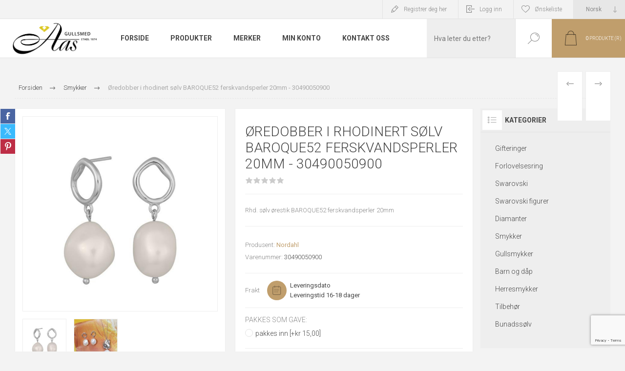

--- FILE ---
content_type: text/html; charset=utf-8
request_url: https://oleaas.no/%C3%B8redobber-i-rhodinert-s%C3%B8lv-baroque52-ferskvandsperler-20mm-30490050900
body_size: 28127
content:



<!DOCTYPE html>
<html lang="nb" dir="ltr" class="html-product-details-page">
<head>
    <title>&#xD8;redobber i rhodinert s&#xF8;lv BAROQUE52 ferskvandsperler 20mm | Ole Aas</title>
    <meta http-equiv="Content-type" content="text/html;charset=UTF-8" />
    <meta name="description" content="&#xD8;redobber i rhodinert s&#xF8;lv BAROQUE52 ferskvandsperler 20mm. Vi garanterer god kvalitet til gode priser |Ole Aas" />
    <meta name="keywords" content="Ole Aas, Gullsmed Aas, &#xD8;redobber i s&#xF8;lv, &#xD8;repynt, ferskvandsperler" />
    <meta name="generator" content="nopCommerce" />
    <meta name="viewport" content="width=device-width, initial-scale=1.0, minimum-scale=1.0, maximum-scale=2.0" />
    
    <link rel="preload" as="font" href="/Themes/Pacific/Content/fonts/pacific.woff" crossorigin />
    <link href="https://fonts.googleapis.com/css2?family=Roboto:wght@300;400;700&display=swap" rel="stylesheet"/>
    <meta name="p:domain_verify" content="1db002642374445ed9c78ee9393b6344"/>
<meta name="facebook-domain-verification" content="ci90dkorby76i2237ga43huaoszade" />
<meta property="og:type" content="product" />
<meta property="og:title" content="&#xD8;redobber i rhodinert s&#xF8;lv BAROQUE52 ferskvandsperler 20mm - 30490050900" />
<meta property="og:description" content="&#xD8;redobber i rhodinert s&#xF8;lv BAROQUE52 ferskvandsperler 20mm. Vi garanterer god kvalitet til gode priser |Ole Aas" />
<meta property="og:image" content="https://oleaas.no/images/thumbs/0068184_oredobber-i-rhodinert-solv-baroque52-ferskvandsperler-20mm-30490050900_1500.jpeg" />
<meta property="og:image:url" content="https://oleaas.no/images/thumbs/0068184_oredobber-i-rhodinert-solv-baroque52-ferskvandsperler-20mm-30490050900_1500.jpeg" />
<meta property="og:url" content="https://oleaas.no/%C3%B8redobber-i-rhodinert-s%C3%B8lv-baroque52-ferskvandsperler-20mm-30490050900" />
<meta property="og:site_name" content="Ole Aas AS" />
<meta property="twitter:card" content="summary" />
<meta property="twitter:site" content="Ole Aas AS" />
<meta property="twitter:title" content="&#xD8;redobber i rhodinert s&#xF8;lv BAROQUE52 ferskvandsperler 20mm - 30490050900" />
<meta property="twitter:description" content="&#xD8;redobber i rhodinert s&#xF8;lv BAROQUE52 ferskvandsperler 20mm. Vi garanterer god kvalitet til gode priser |Ole Aas" />
<meta property="twitter:image" content="https://oleaas.no/images/thumbs/0068184_oredobber-i-rhodinert-solv-baroque52-ferskvandsperler-20mm-30490050900_1500.jpeg" />
<meta property="twitter:url" content="https://oleaas.no/%C3%B8redobber-i-rhodinert-s%C3%B8lv-baroque52-ferskvandsperler-20mm-30490050900" />

    

    
    
    
    
    


    


    

    <link rel="stylesheet" type="text/css" href="/css/5rwsbo05hli70qbo4woukq.styles.css?v=ckmhn-baL8FMc8qrvoa97TuQosk" />
    

<style>

        .product-details-page .full-description {
            display: none;
        }
        .product-details-page .ui-tabs .full-description {
            display: block;
        }
        .product-details-page .tabhead-full-description {
            display: none;
        }
        

        .product-details-page .product-specs-box {
            display: none;
        }
        .product-details-page .ui-tabs .product-specs-box {
            display: block;
        }
        .product-details-page .ui-tabs .product-specs-box .title {
            display: none;
        }
        
</style><!-- Start of Clerk.io E-commerce Personalisation tool - www.clerk.io -->
<script type="text/javascript">
    if (!window.ClerkExists) {
        iniateClerk();
    }

    function iniateClerk() {
        (function (w, d) {
            var e = d.createElement('script'); e.type = 'text/javascript'; e.async = true;
            e.src = (d.location.protocol == 'https:' ? 'https' : 'http') + '://cdn.clerk.io/clerk.js';
            var s = d.getElementsByTagName('script')[0]; s.parentNode.insertBefore(e, s);
            w.__clerk_q = w.__clerk_q || []; w.Clerk = w.Clerk || function () { w.__clerk_q.push(arguments) };
        })(window, document);
        
        Clerk('config', {
            key: 'J1cZ1xbbk8qdqKMgP5ZALFLRkNxGTojj'
        });
    
    window.ClerkExists = true;
}

</script><script async src="/Plugins/FoxNetSoft.GoogleAnalytics4/Scripts/GoogleAnalytics4.js"></script>
<script>
window.dataLayer = window.dataLayer || [];
var GA4_productImpressions = GA4_productImpressions || [];
var GA4_productDetails = GA4_productDetails || [];
var GA4_cartproducts = GA4_cartproducts || [];
var GA4_wishlistproducts = GA4_wishlistproducts || [];
</script>
<!-- Global site tag (gtag.js) - Google Analytics -->
                <script async src='https://www.googletagmanager.com/gtag/js?id=G-N93HQJFKLM'></script>
                <script>
                  window.dataLayer = window.dataLayer || [];
                  function gtag(){dataLayer.push(arguments);}
                  gtag('js', new Date());

                  gtag('config', 'G-N93HQJFKLM');
                  
                  
                </script>

    <link rel="canonical" href="https://oleaas.no/%c3%b8redobber-i-rhodinert-s%c3%b8lv-baroque52-ferskvandsperler-20mm-30490050900" />

    
    
    <link rel="icon" type="image/png" href="/favicon-96x96.png" sizes="96x96" />
<link rel="icon" type="image/svg+xml" href="/favicon.svg" />
<link rel="shortcut icon" href="/favicon.ico" />
<link rel="apple-touch-icon" sizes="180x180" href="/apple-touch-icon.png" />
<link rel="manifest" href="/site.webmanifest" />
    
    
    <!--Powered by nopCommerce - https://www.nopCommerce.com-->
    <!-- TrustBox script -->
<script type="text/javascript" src="//widget.trustpilot.com/bootstrap/v5/tp.widget.bootstrap.min.js" async></script>
<!-- End TrustBox script -->


    
    <!-- Google Tag Manager -->
    
    <!-- End Google Tag Manager -->

    <!-- Google Tag Manager -->
    
    <!-- End Google Tag Manager -->
    
</head>
<body class="product-details-page-body">

<noscript>
    <iframe src="https://www.googletagmanager.com/ns.html?id=GTM-5J2K9F"
            height="0" width="0" style="display:none;visibility:hidden"></iframe>
</noscript>

<input name="__RequestVerificationToken" type="hidden" value="CfDJ8HxXFWCqHv1AkdZvDLYItn0K2Uf3gnZe8v0rL5IZLF33x_U1rBgxbuzGKGyuKLpfMrGRoH0CiHktluKhRmvJNEuGFv-rKz6Ywh8sf3HfDpBDaDa2A7VKXbFUrCt3QL5bgWLcd9NPeD_Lk38nF2jbsYg" />



<div class="ajax-loading-block-window" style="display: none">
</div>
<div id="dialog-notifications-success" role="status" aria-live="polite" aria-atomic="true" title="Varsling" style="display:none;">
</div>
<div id="dialog-notifications-error" role="alert" aria-live="assertive" aria-atomic="true" title="Feil" style="display:none;">
</div>
<div id="dialog-notifications-warning" role="alert" aria-live="assertive" aria-atomic="true" title="Advarsel" style="display:none;">
</div>
<div id="bar-notification" class="bar-notification-container" role="status" aria-live="polite" aria-atomic="true" data-close="Lukk">
</div>


<div class="master-wrapper-page">
<div class="header">
    
    <div class="responsive-strip">
        <div class="responsive-logo-wrapper">
            



<a href="/" class="logo">


<img alt="Ole Aas AS" src="https://oleaas.no/images/thumbs/0080346_images.png" /></a>
        </div>
    </div>
    <div class="header-upper">
        <div class="header-selectors-wrapper">
            
            
                <div class="desktop-language-selector">
            <select id="customerlanguage" name="customerlanguage" onchange="setLocation(this.value);" aria-label="Languages selector"><option selected="selected" value="https://oleaas.no/changelanguage/2?returnurl=%2F%25C3%25B8redobber-i-rhodinert-s%25C3%25B8lv-baroque52-ferskvandsperler-20mm-30490050900">Norsk</option>
<option value="https://oleaas.no/changelanguage/3?returnurl=%2F%25C3%25B8redobber-i-rhodinert-s%25C3%25B8lv-baroque52-ferskvandsperler-20mm-30490050900">Russisk</option>
</select>
    </div>
    <div class="mobile-language-selector">
        <div class="current-language-image">
            <img title='Norsk' alt='Norsk' src="/images/flags/no.png " />
        </div>
        <select id="customerlanguage" name="customerlanguage" onchange="setLocation(this.value);"><option selected="selected" value="https://oleaas.no/changelanguage/2?returnurl=%2F%25C3%25B8redobber-i-rhodinert-s%25C3%25B8lv-baroque52-ferskvandsperler-20mm-30490050900">Norsk</option>
<option value="https://oleaas.no/changelanguage/3?returnurl=%2F%25C3%25B8redobber-i-rhodinert-s%25C3%25B8lv-baroque52-ferskvandsperler-20mm-30490050900">Russisk</option>
</select>
    </div>

            
        </div>
        <div class="header-links-wrapper">
            <div class="header-links">
                



        <div class="hedar-links-item">
            <a href="/register?returnUrl=%2F%25C3%25B8redobber-i-rhodinert-s%25C3%25B8lv-baroque52-ferskvandsperler-20mm-30490050900" class="ico-register">Registrer deg her</a>
        </div>
    <div class="hedar-links-item">
        <a href="/login?returnUrl=%2F%25C3%25B8redobber-i-rhodinert-s%25C3%25B8lv-baroque52-ferskvandsperler-20mm-30490050900" class="ico-login">Logg inn</a>
    </div>
    <div class="hedar-links-item">
        <a href="/wishlist" class="ico-wishlist">
            <span class="wishlist-label">Ønskeliste</span>

        </a>
    </div>



            </div>
        </div>
        
    </div>
    <div class="header-lower">
        <div class="header-logo">
            



<a href="/" class="logo">


<img alt="Ole Aas AS" src="https://oleaas.no/images/thumbs/0080346_images.png" /></a>
        </div>
        <div class="header-menu">
            <div class="menu-button">
                <div class="menu-open" title="Meny">
                    <span class="menu-icon-line"></span>
                    <span class="menu-icon-line"></span>
                    <span class="menu-icon-line"></span>
                </div>
                <div class="menu-close" title="Lukk"></div>
            </div>
            <div class="menu-header">
                



        <div class="hedar-links-item">
            <a href="/register?returnUrl=%2F%25C3%25B8redobber-i-rhodinert-s%25C3%25B8lv-baroque52-ferskvandsperler-20mm-30490050900" class="ico-register">Registrer deg her</a>
        </div>
    <div class="hedar-links-item">
        <a href="/login?returnUrl=%2F%25C3%25B8redobber-i-rhodinert-s%25C3%25B8lv-baroque52-ferskvandsperler-20mm-30490050900" class="ico-login">Logg inn</a>
    </div>
    <div class="hedar-links-item">
        <a href="/wishlist" class="ico-wishlist">
            <span class="wishlist-label">Ønskeliste</span>

        </a>
    </div>



                
                
                    <div class="desktop-language-selector">
            <select id="customerlanguage" name="customerlanguage" onchange="setLocation(this.value);" aria-label="Languages selector"><option selected="selected" value="https://oleaas.no/changelanguage/2?returnurl=%2F%25C3%25B8redobber-i-rhodinert-s%25C3%25B8lv-baroque52-ferskvandsperler-20mm-30490050900">Norsk</option>
<option value="https://oleaas.no/changelanguage/3?returnurl=%2F%25C3%25B8redobber-i-rhodinert-s%25C3%25B8lv-baroque52-ferskvandsperler-20mm-30490050900">Russisk</option>
</select>
    </div>
    <div class="mobile-language-selector">
        <div class="current-language-image">
            <img title='Norsk' alt='Norsk' src="/images/flags/no.png " />
        </div>
        <select id="customerlanguage" name="customerlanguage" onchange="setLocation(this.value);"><option selected="selected" value="https://oleaas.no/changelanguage/2?returnurl=%2F%25C3%25B8redobber-i-rhodinert-s%25C3%25B8lv-baroque52-ferskvandsperler-20mm-30490050900">Norsk</option>
<option value="https://oleaas.no/changelanguage/3?returnurl=%2F%25C3%25B8redobber-i-rhodinert-s%25C3%25B8lv-baroque52-ferskvandsperler-20mm-30490050900">Russisk</option>
</select>
    </div>

            </div>
            <div class="menu-body">











    <ul class="mega-menu"
        data-isRtlEnabled="false"
        data-enableClickForDropDown="false">


<li class="  ">

    <a href="/" class="" title="Forside" ><span> Forside</span></a>

</li>


<li class="has-sublist with-dropdown-in-grid">
        <span class="with-subcategories single-item-categories labelfornextplusbutton">Produkter</span>

        <div class="dropdown categories fullWidth boxes-4">
            <div class="row-wrapper">
                <div class="row"><div class="box">
                <div class="title">
                        <a href="/gifteringer" title="Gifteringer"><span>Gifteringer</span></a>
                    </div>
                <div class="wrapper">
                    <div class="picture">
                        <a href="/gifteringer" title="Vis produkter i kategori Gifteringer">
                            <img class="lazy" alt="Bilde for kategori Gifteringer" src="[data-uri]" data-original="https://oleaas.no/images/thumbs/0089220_gifteringer_210.jpeg" />
                        </a>
                    </div>
                        <ul class="subcategories">
                                <li class="subcategory-item">
                                    <a href="/giftering-konfigurator" title="Giftering konfigurator"><span>Giftering konfigurator</span></a>
                                </li>
                                <li class="subcategory-item">
                                    <a href="/giftering-service" title="Giftering service"><span>Giftering service</span></a>
                                </li>
                                <li class="subcategory-item">
                                    <a href="/gifteringer-gull" title="Gull"><span>Gull</span></a>
                                </li>
                                <li class="subcategory-item">
                                    <a href="/gifteringer-s%C3%B8lv" title="S&#xF8;lv"><span>S&#xF8;lv</span></a>
                                </li>
                                <li class="subcategory-item">
                                    <a href="/gifteringer-platina" title="Platina"><span>Platina</span></a>
                                </li>
                                <li class="subcategory-item">
                                    <a href="/gifteringer-titan" title="Titan"><span>Titan</span></a>
                                </li>
                                <li class="subcategory-item">
                                    <a href="/gifteringer-st%C3%A5l" title="St&#xE5;l"><span>St&#xE5;l</span></a>
                                </li>
                                <li class="subcategory-item">
                                    <a href="/gifteringer-palladium" title="Palladium"><span>Palladium</span></a>
                                </li>
                                <li class="subcategory-item">
                                    <a href="/gifteringer-tilbeh%C3%B8r" title="Tilbeh&#xF8;r"><span>Tilbeh&#xF8;r</span></a>
                                </li>
                        </ul>
                </div>
                </div><div class="box">
                <div class="title">
                        <a href="/forlovelsesring-beste-modeller" title="Forlovelsesring"><span>Forlovelsesring</span></a>
                    </div>
                <div class="wrapper">
                    <div class="picture">
                        <a href="/forlovelsesring-beste-modeller" title="Vis produkter i kategori Forlovelsesring">
                            <img class="lazy" alt="Bilde for kategori Forlovelsesring" src="[data-uri]" data-original="https://oleaas.no/images/thumbs/0089219_forlovelsesring_210.jpeg" />
                        </a>
                    </div>
                        <ul class="subcategories">
                                <li class="subcategory-item">
                                    <a href="/alliansering-forlovelsesring" title="Allianse"><span>Allianse</span></a>
                                </li>
                                <li class="subcategory-item">
                                    <a href="/rekkering-forlovelsesring" title="Rekkering"><span>Rekkering</span></a>
                                </li>
                                <li class="subcategory-item">
                                    <a href="/enstensringer" title="Enstens"><span>Enstens</span></a>
                                </li>
                                <li class="subcategory-item">
                                    <a href="/halo-diamantringer" title="Halo"><span>Halo</span></a>
                                </li>
                                <li class="subcategory-item">
                                    <a href="/flerstens-forlovelsesring" title="flerstens forlovelsesring"><span>flerstens forlovelsesring</span></a>
                                </li>
                                <li class="subcategory-item">
                                    <a href="/sidesteinsringer" title="Sidesteins"><span>Sidesteins</span></a>
                                </li>
                                <li class="subcategory-item">
                                    <a href="/edelstensringer" title="Edelstensringer"><span>Edelstensringer</span></a>
                                </li>
                                <li class="subcategory-item">
                                    <a href="/lab-grown" title="Lab Grown"><span>Lab Grown</span></a>
                                </li>
                                <li class="subcategory-item">
                                    <a href="/lag-din-egen-forlovelsesring" title="Lag din egen forlovelsesring"><span>Lag din egen forlovelsesring</span></a>
                                </li>
                        </ul>
                </div>
                </div><div class="box">
                <div class="title">
                        <a href="/swarovski-6" title="Swarovski"><span>Swarovski</span></a>
                    </div>
                <div class="wrapper">
                    <div class="picture">
                        <a href="/swarovski-6" title="Vis produkter i kategori Swarovski">
                            <img class="lazy" alt="Bilde for kategori Swarovski" src="[data-uri]" data-original="https://oleaas.no/images/thumbs/0089217_swarovski_210.jpeg" />
                        </a>
                    </div>
                        <ul class="subcategories">
                                <li class="subcategory-item">
                                    <a href="/swarovski-smykker-3" title="Smykker"><span>Smykker</span></a>
                                </li>
                                <li class="subcategory-item">
                                    <a href="/swarovski-armb%C3%A5nd" title="Armb&#xE5;nd"><span>Armb&#xE5;nd</span></a>
                                </li>
                                <li class="subcategory-item">
                                    <a href="/swarovski-collier-2" title="Collier"><span>Collier</span></a>
                                </li>
                                <li class="subcategory-item">
                                    <a href="/swarovski-%C3%B8redobber" title="&#xD8;redobber"><span>&#xD8;redobber</span></a>
                                </li>
                                <li class="subcategory-item">
                                    <a href="/swarovski-smykkesett" title="Smykkesett"><span>Smykkesett</span></a>
                                </li>
                                <li class="subcategory-item">
                                    <a href="/swarovski-ringer" title="Ringer"><span>Ringer</span></a>
                                </li>
                                <li class="subcategory-item">
                                    <a href="/swarovski-klokker-3" title="Klokker"><span>Klokker</span></a>
                                </li>
                                <li class="subcategory-item">
                                    <a href="/swarovski-accessories" title="Accessoirer"><span>Accessoirer</span></a>
                                </li>
                        </ul>
                </div>
                </div><div class="box">
                <div class="title">
                        <a href="/swarovski-figurer" title="Swarovski figurer"><span>Swarovski figurer</span></a>
                    </div>
                <div class="wrapper">
                    <div class="picture">
                        <a href="/swarovski-figurer" title="Vis produkter i kategori Swarovski figurer">
                            <img class="lazy" alt="Bilde for kategori Swarovski figurer" src="[data-uri]" data-original="https://oleaas.no/images/thumbs/0089218_swarovski-figurer_210.jpeg" />
                        </a>
                    </div>
                        <ul class="subcategories">
                                <li class="subcategory-item">
                                    <a href="/swarovski-figurer-filmkarakterer" title="Filmkarakterer"><span>Filmkarakterer</span></a>
                                </li>
                                <li class="subcategory-item">
                                    <a href="/swarovski-figurer-dyreverden" title="Natur"><span>Natur</span></a>
                                </li>
                                <li class="subcategory-item">
                                    <a href="/swarovski-figurer-s%C3%B8te-dyr" title="S&#xF8;te dyr"><span>S&#xF8;te dyr</span></a>
                                </li>
                                <li class="subcategory-item">
                                    <a href="/swarovski-figurer-til-jul" title="Til jul"><span>Til jul</span></a>
                                </li>
                        </ul>
                </div>
                </div></div><div class="row"><div class="box">
                <div class="title">
                        <a href="/diamanter" title="Diamanter"><span>Diamanter</span></a>
                    </div>
                <div class="wrapper">
                    <div class="picture">
                        <a href="/diamanter" title="Vis produkter i kategori Diamanter">
                            <img class="lazy" alt="Bilde for kategori Diamanter" src="[data-uri]" data-original="https://oleaas.no/images/thumbs/0055942_diamanter_210.jpeg" />
                        </a>
                    </div>
                        <ul class="subcategories">
                                <li class="subcategory-item">
                                    <a href="/forlovelsesring-diamantring" title="Forlovelses ring"><span>Forlovelses ring</span></a>
                                </li>
                                <li class="subcategory-item">
                                    <a href="/velg-diamant" title="Velg diamant"><span>Velg diamant</span></a>
                                </li>
                                <li class="subcategory-item">
                                    <a href="/diamant-armband" title="Diamantarmb&#xE5;nd"><span>Diamantarmb&#xE5;nd</span></a>
                                </li>
                                <li class="subcategory-item">
                                    <a href="/lab-grown-diamanter" title="Lab Grown"><span>Lab Grown</span></a>
                                </li>
                                <li class="subcategory-item">
                                    <a href="/diamantringer" title="Diamantring"><span>Diamantring</span></a>
                                </li>
                                <li class="subcategory-item">
                                    <a href="/diamanter-smykker" title="Diamantsmykker"><span>Diamantsmykker</span></a>
                                </li>
                                <li class="subcategory-item">
                                    <a href="/diamant-%C3%B8redobber-2" title="Diamant&#xF8;redobber"><span>Diamant&#xF8;redobber</span></a>
                                </li>
                        </ul>
                </div>
                </div><div class="box">
                <div class="title">
                        <a href="/smykker" title="Smykker"><span>Smykker</span></a>
                    </div>
                <div class="wrapper">
                    <div class="picture">
                        <a href="/smykker" title="Vis produkter i kategori Smykker">
                            <img class="lazy" alt="Bilde for kategori Smykker" src="[data-uri]" data-original="https://oleaas.no/images/thumbs/0055944_smykker_210.jpeg" />
                        </a>
                    </div>
                        <ul class="subcategories">
                                <li class="subcategory-item">
                                    <a href="/smykker-armb%C3%A5nd" title="Armb&#xE5;nd"><span>Armb&#xE5;nd</span></a>
                                </li>
                                <li class="subcategory-item">
                                    <a href="/smykker-ringer" title="Ringer"><span>Ringer</span></a>
                                </li>
                                <li class="subcategory-item">
                                    <a href="/smykker-anheng" title="Anheng"><span>Anheng</span></a>
                                </li>
                                <li class="subcategory-item">
                                    <a href="/smykker-%C3%B8redobber" title="&#xD8;redobber"><span>&#xD8;redobber</span></a>
                                </li>
                                <li class="subcategory-item">
                                    <a href="/smykker-sett-kjeder" title="Sett og kjeder"><span>Sett og kjeder</span></a>
                                </li>
                                <li class="subcategory-item">
                                    <a href="/smykkeskrin-10" title="Smykkeskrin"><span>Smykkeskrin</span></a>
                                </li>
                                <li class="subcategory-item">
                                    <a href="/bijouteri-smykker" title="Bijouteri"><span>Bijouteri</span></a>
                                </li>
                        </ul>
                </div>
                </div><div class="box">
                <div class="title">
                        <a href="/gullsmykker-alle" title="Gullsmykker"><span>Gullsmykker</span></a>
                    </div>
                <div class="wrapper">
                    <div class="picture">
                        <a href="/gullsmykker-alle" title="Vis produkter i kategori Gullsmykker">
                            <img class="lazy" alt="Bilde for kategori Gullsmykker" src="[data-uri]" data-original="https://oleaas.no/images/thumbs/0080359_gullsmykker_210.jpeg" />
                        </a>
                    </div>
                        <ul class="subcategories">
                                <li class="subcategory-item">
                                    <a href="/gullringene" title="Gullring"><span>Gullring</span></a>
                                </li>
                                <li class="subcategory-item">
                                    <a href="/gullanheng-gullkjeder" title="Gull anheng og gullkjeder"><span>Gull anheng og gullkjeder</span></a>
                                </li>
                                <li class="subcategory-item">
                                    <a href="/gulloredobber" title="Gull &#xF8;redobber&#xA0;"><span>Gull &#xF8;redobber&#xA0;</span></a>
                                </li>
                                <li class="subcategory-item">
                                    <a href="/gull-armb%C3%A5nd-gullarmring" title="Gull armb&#xE5;nd"><span>Gull armb&#xE5;nd</span></a>
                                </li>
                                <li class="subcategory-item">
                                    <a href="/smykkesett-gull" title="Gull smykkesett"><span>Gull smykkesett</span></a>
                                </li>
                        </ul>
                </div>
                </div><div class="box">
                <div class="title">
                        <a href="/barn-og-d%C3%A5p" title="Barn og d&#xE5;p"><span>Barn og d&#xE5;p</span></a>
                    </div>
                <div class="wrapper">
                    <div class="picture">
                        <a href="/barn-og-d%C3%A5p" title="Vis produkter i kategori Barn og d&#xE5;p">
                            <img class="lazy" alt="Bilde for kategori Barn og d&#xE5;p" src="[data-uri]" data-original="https://oleaas.no/images/thumbs/0055943_barn-og-dap_210.jpeg" />
                        </a>
                    </div>
                        <ul class="subcategories">
                                <li class="subcategory-item">
                                    <a href="/barn-og-d%C3%A5p-smykker" title="Smykker"><span>Smykker</span></a>
                                </li>
                                <li class="subcategory-item">
                                    <a href="/barn-og-d%C3%A5p-d%C3%A5psprodukter" title="D&#xE5;psprodukter"><span>D&#xE5;psprodukter</span></a>
                                </li>
                                <li class="subcategory-item">
                                    <a href="/barn-og-d%C3%A5p-bestikk-og-kopp" title="Bestikk og kopp"><span>Bestikk og kopp</span></a>
                                </li>
                                <li class="subcategory-item">
                                    <a href="/barn-og-d%C3%A5p-smykkeskrin" title="Smykkeskrin"><span>Smykkeskrin</span></a>
                                </li>
                                <li class="subcategory-item">
                                    <a href="/bunads%C3%B8lv-til-barn" title="Bunadss&#xF8;lv til barn"><span>Bunadss&#xF8;lv til barn</span></a>
                                </li>
                        </ul>
                </div>
                </div></div><div class="row"><div class="box">
                <div class="title">
                        <a href="/herresmykker" title="Herresmykker"><span>Herresmykker</span></a>
                    </div>
                <div class="wrapper">
                    <div class="picture">
                        <a href="/herresmykker" title="Vis produkter i kategori Herresmykker">
                            <img class="lazy" alt="Bilde for kategori Herresmykker" src="[data-uri]" data-original="https://oleaas.no/images/thumbs/0055946_herresmykker_210.jpeg" />
                        </a>
                    </div>
                        <ul class="subcategories">
                                <li class="subcategory-item">
                                    <a href="/herreringer" title="Ring"><span>Ring</span></a>
                                </li>
                                <li class="subcategory-item">
                                    <a href="/lommeur" title="Lommeur"><span>Lommeur</span></a>
                                </li>
                                <li class="subcategory-item">
                                    <a href="/herresmykker-smykker" title="Smykker"><span>Smykker</span></a>
                                </li>
                                <li class="subcategory-item">
                                    <a href="/herresmykker-kjeder" title="Kjeder"><span>Kjeder</span></a>
                                </li>
                                <li class="subcategory-item">
                                    <a href="/herre-armb%C3%A5nd" title="Armb&#xE5;nd"><span>Armb&#xE5;nd</span></a>
                                </li>
                                <li class="subcategory-item">
                                    <a href="/herresmykker-mansjettknapper" title="Mansjettknapper"><span>Mansjettknapper</span></a>
                                </li>
                                <li class="subcategory-item">
                                    <a href="/herresmykker-slipsn%C3%A5ler" title="Slipsn&#xE5;ler"><span>Slipsn&#xE5;ler</span></a>
                                </li>
                        </ul>
                </div>
                </div><div class="box">
                <div class="title">
                        <a href="/tilbeh%C3%B8r-til-smykker" title="Tilbeh&#xF8;r"><span>Tilbeh&#xF8;r</span></a>
                    </div>
                <div class="wrapper">
                    <div class="picture">
                        <a href="/tilbeh%C3%B8r-til-smykker" title="Vis produkter i kategori Tilbeh&#xF8;r">
                            <img class="lazy" alt="Bilde for kategori Tilbeh&#xF8;r" src="[data-uri]" data-original="https://oleaas.no/images/thumbs/0080357_tilbehor_210.jpeg" />
                        </a>
                    </div>
                </div>
                </div><div class="box">
                <div class="title">
                        <a href="/bunads%C3%B8lv" title="Bunadss&#xF8;lv"><span>Bunadss&#xF8;lv</span></a>
                    </div>
                <div class="wrapper">
                    <div class="picture">
                        <a href="/bunads%C3%B8lv" title="Vis produkter i kategori Bunadss&#xF8;lv">
                            <img class="lazy" alt="Bilde for kategori Bunadss&#xF8;lv" src="[data-uri]" data-original="https://oleaas.no/images/thumbs/0086621_bunadssolv_210.jpeg" />
                        </a>
                    </div>
                        <ul class="subcategories">
                                <li class="subcategory-item">
                                    <a href="/bunadskniver" title="Bunadskniver"><span>Bunadskniver</span></a>
                                </li>
                                <li class="subcategory-item">
                                    <a href="/smykkeskrin-bunadss%C3%B8lv" title="Smykkeskrin"><span>Smykkeskrin</span></a>
                                </li>
                                <li class="subcategory-item">
                                    <a href="/h%C3%A5rspenner" title="H&#xE5;rpynt"><span>H&#xE5;rpynt</span></a>
                                </li>
                                <li class="subcategory-item">
                                    <a href="/tilbeh%C3%B8r-til-bunad" title="Tilbeh&#xF8;r"><span>Tilbeh&#xF8;r</span></a>
                                </li>
                                <li class="subcategory-item">
                                    <a href="/17-mai-sl%C3%B8yfer" title="17. Mai sl&#xF8;yfer"><span>17. Mai sl&#xF8;yfer</span></a>
                                </li>
                                <li class="subcategory-item">
                                    <a href="/silkeskjerf-til-bunad" title="Silkeskjerf til bunad"><span>Silkeskjerf til bunad</span></a>
                                </li>
                                <li class="subcategory-item">
                                    <a href="/bunads%C3%B8lv-barnes%C3%B8ljer" title="Barnes&#xF8;ljer"><span>Barnes&#xF8;ljer</span></a>
                                </li>
                                <li class="subcategory-item">
                                    <a href="/bunads%C3%B8lv-tr%C3%B8nders%C3%B8lv" title="Tr&#xF8;nders&#xF8;lv"><span>Tr&#xF8;nders&#xF8;lv</span></a>
                                </li>
                                <li class="subcategory-item">
                                    <a href="/bunads%C3%B8lv-norlandss%C3%B8lv" title="Nordlandss&#xF8;lv"><span>Nordlandss&#xF8;lv</span></a>
                                </li>
                                <li class="subcategory-item">
                                    <a href="/bunads%C3%B8lv-graffer" title="Graffer"><span>Graffer</span></a>
                                </li>
                                <li class="subcategory-item all">
                                    <a class="view-all" href="/bunads%C3%B8lv" title="Se alle">
                                        <span>Se alle</span>
                                    </a>
                                </li>
                        </ul>
                </div>
                </div><div class="empty-box"></div></div>
            </div>

        </div>
</li>



<li class="has-sublist">

    <a class="with-subcategories" href="/manufacturer/all" title="Merker"><span>Merker</span></a>

        <div class="plus-button"></div>
        <div class="sublist-wrap">
            <ul class="sublist">
                <li class="back-button">
                    <span>tilbake</span>
                </li>
                    <li>
                        <a href="/alexander-2" title="Alexander"><span>Alexander</span></a>
                    </li>
                    <li>
                        <a href="/aqua-dulce" title="Aqua Dulce"><span>Aqua Dulce</span></a>
                    </li>
                    <li>
                        <a href="/aquilar-de-dios" title="Aquilar de Dios"><span>Aquilar de Dios</span></a>
                    </li>
                    <li>
                        <a href="/askvoll-haugrud" title="Askvoll Haugrud"><span>Askvoll Haugrud</span></a>
                    </li>
                    <li>
                        <a href="/arock" title="Arock"><span>Arock</span></a>
                    </li>
                    <li>
                        <a href="/astrid-agnes" title="Astrid &amp; Agnes"><span>Astrid &amp; Agnes</span></a>
                    </li>
                    <li>
                        <a href="/arven" title="Arven"><span>Arven</span></a>
                    </li>
                    <li>
                        <a href="/arne-nordlie-2" title="Arne Nordlie"><span>Arne Nordlie</span></a>
                    </li>
                    <li>
                        <a href="/aarstad-design-as" title="Aarstad Design  AS"><span>Aarstad Design  AS</span></a>
                    </li>
                    <li>
                        <a href="/apero" title="Apero"><span>Apero</span></a>
                    </li>

                    <li>
                        <a class="view-all" href="/manufacturer/all" title="Se alle">
                            <span>Se alle</span>
                        </a>
                    </li>
            </ul>
        </div>
</li>

<li class="  ">

    <a href="/customer/info" class="" title="Min konto" ><span> Min konto</span></a>

</li>

<li class="  ">

    <a href="/contactus" class="" title="Kontakt oss" ><span> Kontakt oss</span></a>

</li>
        
    </ul>
    <div class="menu-title"><span>Meny</span></div>
    <ul class="mega-menu-responsive">


<li class="  ">

    <a href="/" class="" title="Forside" ><span> Forside</span></a>

</li>

<li class="has-sublist">

        <span class="with-subcategories single-item-categories labelfornextplusbutton">Produkter</span>

        <div class="plus-button"></div>
        <div class="sublist-wrap">
            <ul class="sublist">
                <li class="back-button">
                    <span>tilbake</span>
                </li>
                
        <li class="has-sublist">
            <a href="/gifteringer" title="Gifteringer" class="with-subcategories"><span>Gifteringer</span></a>
            <div class="plus-button"></div>
            <div class="sublist-wrap">
                <ul class="sublist">
                    <li class="back-button">
                        <span>tilbake</span>
                    </li>
                    
        <li>
            <a class="lastLevelCategory" href="/giftering-konfigurator" title="Giftering konfigurator"><span>Giftering konfigurator</span></a>
        </li>
        <li>
            <a class="lastLevelCategory" href="/giftering-service" title="Giftering service"><span>Giftering service</span></a>
        </li>
        <li class="has-sublist">
            <a href="/gifteringer-gull" title="Gull" class="with-subcategories"><span>Gull</span></a>
            <div class="plus-button"></div>
            <div class="sublist-wrap">
                <ul class="sublist">
                    <li class="back-button">
                        <span>tilbake</span>
                    </li>
                    
        <li>
            <a class="lastLevelCategory" href="/gifteringer-gult-gull" title="Gult gull"><span>Gult gull</span></a>
        </li>
        <li>
            <a class="lastLevelCategory" href="/gifteringer-hvitt-gull" title="Hvitt gull"><span>Hvitt gull</span></a>
        </li>
        <li>
            <a class="lastLevelCategory" href="/gifteringer-flerfarget-gull" title="Flerfarget gull"><span>Flerfarget gull</span></a>
        </li>


                </ul>
            </div>
        </li>
        <li>
            <a class="lastLevelCategory" href="/gifteringer-s%C3%B8lv" title="S&#xF8;lv"><span>S&#xF8;lv</span></a>
        </li>
        <li>
            <a class="lastLevelCategory" href="/gifteringer-platina" title="Platina"><span>Platina</span></a>
        </li>
        <li>
            <a class="lastLevelCategory" href="/gifteringer-titan" title="Titan"><span>Titan</span></a>
        </li>
        <li>
            <a class="lastLevelCategory" href="/gifteringer-st%C3%A5l" title="St&#xE5;l"><span>St&#xE5;l</span></a>
        </li>
        <li>
            <a class="lastLevelCategory" href="/gifteringer-palladium" title="Palladium"><span>Palladium</span></a>
        </li>
        <li>
            <a class="lastLevelCategory" href="/gifteringer-tilbeh%C3%B8r" title="Tilbeh&#xF8;r"><span>Tilbeh&#xF8;r</span></a>
        </li>


                </ul>
            </div>
        </li>
        <li class="has-sublist">
            <a href="/forlovelsesring-beste-modeller" title="Forlovelsesring" class="with-subcategories"><span>Forlovelsesring</span></a>
            <div class="plus-button"></div>
            <div class="sublist-wrap">
                <ul class="sublist">
                    <li class="back-button">
                        <span>tilbake</span>
                    </li>
                    
        <li>
            <a class="lastLevelCategory" href="/alliansering-forlovelsesring" title="Allianse"><span>Allianse</span></a>
        </li>
        <li>
            <a class="lastLevelCategory" href="/rekkering-forlovelsesring" title="Rekkering"><span>Rekkering</span></a>
        </li>
        <li>
            <a class="lastLevelCategory" href="/enstensringer" title="Enstens"><span>Enstens</span></a>
        </li>
        <li>
            <a class="lastLevelCategory" href="/halo-diamantringer" title="Halo"><span>Halo</span></a>
        </li>
        <li>
            <a class="lastLevelCategory" href="/flerstens-forlovelsesring" title="flerstens forlovelsesring"><span>flerstens forlovelsesring</span></a>
        </li>
        <li>
            <a class="lastLevelCategory" href="/sidesteinsringer" title="Sidesteins"><span>Sidesteins</span></a>
        </li>
        <li>
            <a class="lastLevelCategory" href="/edelstensringer" title="Edelstensringer"><span>Edelstensringer</span></a>
        </li>
        <li>
            <a class="lastLevelCategory" href="/lab-grown" title="Lab Grown"><span>Lab Grown</span></a>
        </li>
        <li>
            <a class="lastLevelCategory" href="/lag-din-egen-forlovelsesring" title="Lag din egen forlovelsesring"><span>Lag din egen forlovelsesring</span></a>
        </li>


                </ul>
            </div>
        </li>
        <li class="has-sublist">
            <a href="/swarovski-6" title="Swarovski" class="with-subcategories"><span>Swarovski</span></a>
            <div class="plus-button"></div>
            <div class="sublist-wrap">
                <ul class="sublist">
                    <li class="back-button">
                        <span>tilbake</span>
                    </li>
                    
        <li>
            <a class="lastLevelCategory" href="/swarovski-smykker-3" title="Smykker"><span>Smykker</span></a>
        </li>
        <li class="has-sublist">
            <a href="/swarovski-armb%C3%A5nd" title="Armb&#xE5;nd" class="with-subcategories"><span>Armb&#xE5;nd</span></a>
            <div class="plus-button"></div>
            <div class="sublist-wrap">
                <ul class="sublist">
                    <li class="back-button">
                        <span>tilbake</span>
                    </li>
                    
        <li>
            <a class="lastLevelCategory" href="/swarovski-armb%C3%A5nd-matrix" title="Matrix"><span>Matrix</span></a>
        </li>
        <li>
            <a class="lastLevelCategory" href="/swarovski-armb%C3%A5nd-constella" title="Constella"><span>Constella</span></a>
        </li>
        <li>
            <a class="lastLevelCategory" href="/swarovski-armb%C3%A5nd-dextera" title="Dextera"><span>Dextera</span></a>
        </li>
        <li>
            <a class="lastLevelCategory" href="/swarovski-armb%C3%A5nd-gema" title="Gema"><span>Gema</span></a>
        </li>
        <li>
            <a class="lastLevelCategory" href="/swarovski-armb%C3%A5nd-millenia" title="Millenia"><span>Millenia</span></a>
        </li>
        <li>
            <a class="lastLevelCategory" href="/swarovski-armb%C3%A5nd-tennis" title="Tennis"><span>Tennis</span></a>
        </li>
        <li>
            <a class="lastLevelCategory" href="/swarovski-armb%C3%A5nd-imber" title="Imber"><span>Imber</span></a>
        </li>
        <li>
            <a class="lastLevelCategory" href="/swarovski-armb%C3%A5nd-idyllia" title="Idyllia"><span>Idyllia</span></a>
        </li>
        <li>
            <a class="lastLevelCategory" href="/swarovski-armb%C3%A5nd-infinity" title="Infinity"><span>Infinity</span></a>
        </li>


                </ul>
            </div>
        </li>
        <li>
            <a class="lastLevelCategory" href="/swarovski-collier-2" title="Collier"><span>Collier</span></a>
        </li>
        <li class="has-sublist">
            <a href="/swarovski-%C3%B8redobber" title="&#xD8;redobber" class="with-subcategories"><span>&#xD8;redobber</span></a>
            <div class="plus-button"></div>
            <div class="sublist-wrap">
                <ul class="sublist">
                    <li class="back-button">
                        <span>tilbake</span>
                    </li>
                    
        <li>
            <a class="lastLevelCategory" href="/swarovski-%C3%B8repynt-gema" title="Gema"><span>Gema</span></a>
        </li>
        <li>
            <a class="lastLevelCategory" href="/swarovski-%C3%B8repynt-matrix" title="Matrix"><span>Matrix</span></a>
        </li>
        <li>
            <a class="lastLevelCategory" href="/swarovski-%C3%B8repynt-birthstone-stud" title="Birthstone Stud"><span>Birthstone Stud</span></a>
        </li>
        <li>
            <a class="lastLevelCategory" href="/swarovski-%C3%B8repynt-constella" title="Constella"><span>Constella</span></a>
        </li>
        <li>
            <a class="lastLevelCategory" href="/swarovski-%C3%B8repynt-dextera" title="Dextera"><span>Dextera</span></a>
        </li>
        <li>
            <a class="lastLevelCategory" href="/awarovski-%C3%B8repynt-asymmetrical" title="Asymmetrical"><span>Asymmetrical</span></a>
        </li>
        <li>
            <a class="lastLevelCategory" href="/swarovski-%C3%B8repynt-hyperbola" title="Hyperbola"><span>Hyperbola</span></a>
        </li>
        <li>
            <a class="lastLevelCategory" href="/swarovski-%C3%B8repynt-idyllia" title="Idyllia"><span>Idyllia</span></a>
        </li>
        <li>
            <a class="lastLevelCategory" href="/swarovski-%C3%B8repynt-millenia" title="Millenia"><span>Millenia</span></a>
        </li>


                </ul>
            </div>
        </li>
        <li>
            <a class="lastLevelCategory" href="/swarovski-smykkesett" title="Smykkesett"><span>Smykkesett</span></a>
        </li>
        <li>
            <a class="lastLevelCategory" href="/swarovski-ringer" title="Ringer"><span>Ringer</span></a>
        </li>
        <li>
            <a class="lastLevelCategory" href="/swarovski-klokker-3" title="Klokker"><span>Klokker</span></a>
        </li>
        <li class="has-sublist">
            <a href="/swarovski-accessories" title="Accessoirer" class="with-subcategories"><span>Accessoirer</span></a>
            <div class="plus-button"></div>
            <div class="sublist-wrap">
                <ul class="sublist">
                    <li class="back-button">
                        <span>tilbake</span>
                    </li>
                    
        <li>
            <a class="lastLevelCategory" href="/swarovski-accessories-penn" title="Penn"><span>Penn</span></a>
        </li>


                </ul>
            </div>
        </li>


                </ul>
            </div>
        </li>
        <li class="has-sublist">
            <a href="/swarovski-figurer" title="Swarovski figurer" class="with-subcategories"><span>Swarovski figurer</span></a>
            <div class="plus-button"></div>
            <div class="sublist-wrap">
                <ul class="sublist">
                    <li class="back-button">
                        <span>tilbake</span>
                    </li>
                    
        <li class="has-sublist">
            <a href="/swarovski-figurer-filmkarakterer" title="Filmkarakterer" class="with-subcategories"><span>Filmkarakterer</span></a>
            <div class="plus-button"></div>
            <div class="sublist-wrap">
                <ul class="sublist">
                    <li class="back-button">
                        <span>tilbake</span>
                    </li>
                    
        <li>
            <a class="lastLevelCategory" href="/swarovski-disney-figur" title="Disney"><span>Disney</span></a>
        </li>
        <li>
            <a class="lastLevelCategory" href="/swarovski-marvel-figurer" title="Marvel"><span>Marvel</span></a>
        </li>
        <li>
            <a class="lastLevelCategory" href="/swarovski-dc-comics-figurer" title="DC Comics"><span>DC Comics</span></a>
        </li>
        <li>
            <a class="lastLevelCategory" href="/swarovski-figurer-harry-potter" title="Harry Potter"><span>Harry Potter</span></a>
        </li>


                </ul>
            </div>
        </li>
        <li>
            <a class="lastLevelCategory" href="/swarovski-figurer-dyreverden" title="Natur"><span>Natur</span></a>
        </li>
        <li>
            <a class="lastLevelCategory" href="/swarovski-figurer-s%C3%B8te-dyr" title="S&#xF8;te dyr"><span>S&#xF8;te dyr</span></a>
        </li>
        <li>
            <a class="lastLevelCategory" href="/swarovski-figurer-til-jul" title="Til jul"><span>Til jul</span></a>
        </li>


                </ul>
            </div>
        </li>
        <li class="has-sublist">
            <a href="/diamanter" title="Diamanter" class="with-subcategories"><span>Diamanter</span></a>
            <div class="plus-button"></div>
            <div class="sublist-wrap">
                <ul class="sublist">
                    <li class="back-button">
                        <span>tilbake</span>
                    </li>
                    
        <li>
            <a class="lastLevelCategory" href="/forlovelsesring-diamantring" title="Forlovelses ring"><span>Forlovelses ring</span></a>
        </li>
        <li>
            <a class="lastLevelCategory" href="/velg-diamant" title="Velg diamant"><span>Velg diamant</span></a>
        </li>
        <li>
            <a class="lastLevelCategory" href="/diamant-armband" title="Diamantarmb&#xE5;nd"><span>Diamantarmb&#xE5;nd</span></a>
        </li>
        <li>
            <a class="lastLevelCategory" href="/lab-grown-diamanter" title="Lab Grown"><span>Lab Grown</span></a>
        </li>
        <li class="has-sublist">
            <a href="/diamantringer" title="Diamantring" class="with-subcategories"><span>Diamantring</span></a>
            <div class="plus-button"></div>
            <div class="sublist-wrap">
                <ul class="sublist">
                    <li class="back-button">
                        <span>tilbake</span>
                    </li>
                    
        <li>
            <a class="lastLevelCategory" href="/diamantringer-enstens" title="Enstens"><span>Enstens</span></a>
        </li>
        <li>
            <a class="lastLevelCategory" href="/diamantringer-flerstens" title="Flerstens"><span>Flerstens</span></a>
        </li>
        <li>
            <a class="lastLevelCategory" href="/allianseringer" title="Alliansering"><span>Alliansering</span></a>
        </li>


                </ul>
            </div>
        </li>
        <li class="has-sublist">
            <a href="/diamanter-smykker" title="Diamantsmykker" class="with-subcategories"><span>Diamantsmykker</span></a>
            <div class="plus-button"></div>
            <div class="sublist-wrap">
                <ul class="sublist">
                    <li class="back-button">
                        <span>tilbake</span>
                    </li>
                    
        <li>
            <a class="lastLevelCategory" href="/diamanter-smykker-enstens" title="Enstens"><span>Enstens</span></a>
        </li>
        <li>
            <a class="lastLevelCategory" href="/diamanter-smykker-flerstens" title="Flerstens"><span>Flerstens</span></a>
        </li>


                </ul>
            </div>
        </li>
        <li class="has-sublist">
            <a href="/diamant-%C3%B8redobber-2" title="Diamant&#xF8;redobber" class="with-subcategories"><span>Diamant&#xF8;redobber</span></a>
            <div class="plus-button"></div>
            <div class="sublist-wrap">
                <ul class="sublist">
                    <li class="back-button">
                        <span>tilbake</span>
                    </li>
                    
        <li>
            <a class="lastLevelCategory" href="/diamant-%C3%B8redobber-enstens" title="Enstens"><span>Enstens</span></a>
        </li>
        <li>
            <a class="lastLevelCategory" href="/diamant-%C3%B8redobber-flerstens" title="Flerstens"><span>Flerstens</span></a>
        </li>


                </ul>
            </div>
        </li>


                </ul>
            </div>
        </li>
        <li class="has-sublist">
            <a href="/smykker" title="Smykker" class="with-subcategories"><span>Smykker</span></a>
            <div class="plus-button"></div>
            <div class="sublist-wrap">
                <ul class="sublist">
                    <li class="back-button">
                        <span>tilbake</span>
                    </li>
                    
        <li>
            <a class="lastLevelCategory" href="/smykker-armb%C3%A5nd" title="Armb&#xE5;nd"><span>Armb&#xE5;nd</span></a>
        </li>
        <li>
            <a class="lastLevelCategory" href="/smykker-ringer" title="Ringer"><span>Ringer</span></a>
        </li>
        <li>
            <a class="lastLevelCategory" href="/smykker-anheng" title="Anheng"><span>Anheng</span></a>
        </li>
        <li>
            <a class="lastLevelCategory" href="/smykker-%C3%B8redobber" title="&#xD8;redobber"><span>&#xD8;redobber</span></a>
        </li>
        <li>
            <a class="lastLevelCategory" href="/smykker-sett-kjeder" title="Sett og kjeder"><span>Sett og kjeder</span></a>
        </li>
        <li>
            <a class="lastLevelCategory" href="/smykkeskrin-10" title="Smykkeskrin"><span>Smykkeskrin</span></a>
        </li>
        <li>
            <a class="lastLevelCategory" href="/bijouteri-smykker" title="Bijouteri"><span>Bijouteri</span></a>
        </li>


                </ul>
            </div>
        </li>
        <li class="has-sublist">
            <a href="/gullsmykker-alle" title="Gullsmykker" class="with-subcategories"><span>Gullsmykker</span></a>
            <div class="plus-button"></div>
            <div class="sublist-wrap">
                <ul class="sublist">
                    <li class="back-button">
                        <span>tilbake</span>
                    </li>
                    
        <li>
            <a class="lastLevelCategory" href="/gullringene" title="Gullring"><span>Gullring</span></a>
        </li>
        <li>
            <a class="lastLevelCategory" href="/gullanheng-gullkjeder" title="Gull anheng og gullkjeder"><span>Gull anheng og gullkjeder</span></a>
        </li>
        <li>
            <a class="lastLevelCategory" href="/gulloredobber" title="Gull &#xF8;redobber&#xA0;"><span>Gull &#xF8;redobber&#xA0;</span></a>
        </li>
        <li>
            <a class="lastLevelCategory" href="/gull-armb%C3%A5nd-gullarmring" title="Gull armb&#xE5;nd"><span>Gull armb&#xE5;nd</span></a>
        </li>
        <li>
            <a class="lastLevelCategory" href="/smykkesett-gull" title="Gull smykkesett"><span>Gull smykkesett</span></a>
        </li>


                </ul>
            </div>
        </li>
        <li class="has-sublist">
            <a href="/barn-og-d%C3%A5p" title="Barn og d&#xE5;p" class="with-subcategories"><span>Barn og d&#xE5;p</span></a>
            <div class="plus-button"></div>
            <div class="sublist-wrap">
                <ul class="sublist">
                    <li class="back-button">
                        <span>tilbake</span>
                    </li>
                    
        <li>
            <a class="lastLevelCategory" href="/barn-og-d%C3%A5p-smykker" title="Smykker"><span>Smykker</span></a>
        </li>
        <li>
            <a class="lastLevelCategory" href="/barn-og-d%C3%A5p-d%C3%A5psprodukter" title="D&#xE5;psprodukter"><span>D&#xE5;psprodukter</span></a>
        </li>
        <li>
            <a class="lastLevelCategory" href="/barn-og-d%C3%A5p-bestikk-og-kopp" title="Bestikk og kopp"><span>Bestikk og kopp</span></a>
        </li>
        <li>
            <a class="lastLevelCategory" href="/barn-og-d%C3%A5p-smykkeskrin" title="Smykkeskrin"><span>Smykkeskrin</span></a>
        </li>
        <li>
            <a class="lastLevelCategory" href="/bunads%C3%B8lv-til-barn" title="Bunadss&#xF8;lv til barn"><span>Bunadss&#xF8;lv til barn</span></a>
        </li>


                </ul>
            </div>
        </li>
        <li class="has-sublist">
            <a href="/herresmykker" title="Herresmykker" class="with-subcategories"><span>Herresmykker</span></a>
            <div class="plus-button"></div>
            <div class="sublist-wrap">
                <ul class="sublist">
                    <li class="back-button">
                        <span>tilbake</span>
                    </li>
                    
        <li>
            <a class="lastLevelCategory" href="/herreringer" title="Ring"><span>Ring</span></a>
        </li>
        <li>
            <a class="lastLevelCategory" href="/lommeur" title="Lommeur"><span>Lommeur</span></a>
        </li>
        <li>
            <a class="lastLevelCategory" href="/herresmykker-smykker" title="Smykker"><span>Smykker</span></a>
        </li>
        <li>
            <a class="lastLevelCategory" href="/herresmykker-kjeder" title="Kjeder"><span>Kjeder</span></a>
        </li>
        <li>
            <a class="lastLevelCategory" href="/herre-armb%C3%A5nd" title="Armb&#xE5;nd"><span>Armb&#xE5;nd</span></a>
        </li>
        <li>
            <a class="lastLevelCategory" href="/herresmykker-mansjettknapper" title="Mansjettknapper"><span>Mansjettknapper</span></a>
        </li>
        <li>
            <a class="lastLevelCategory" href="/herresmykker-slipsn%C3%A5ler" title="Slipsn&#xE5;ler"><span>Slipsn&#xE5;ler</span></a>
        </li>


                </ul>
            </div>
        </li>
        <li>
            <a class="lastLevelCategory" href="/tilbeh%C3%B8r-til-smykker" title="Tilbeh&#xF8;r"><span>Tilbeh&#xF8;r</span></a>
        </li>
        <li class="has-sublist">
            <a href="/bunads%C3%B8lv" title="Bunadss&#xF8;lv" class="with-subcategories"><span>Bunadss&#xF8;lv</span></a>
            <div class="plus-button"></div>
            <div class="sublist-wrap">
                <ul class="sublist">
                    <li class="back-button">
                        <span>tilbake</span>
                    </li>
                    
        <li>
            <a class="lastLevelCategory" href="/bunadskniver" title="Bunadskniver"><span>Bunadskniver</span></a>
        </li>
        <li>
            <a class="lastLevelCategory" href="/smykkeskrin-bunadss%C3%B8lv" title="Smykkeskrin"><span>Smykkeskrin</span></a>
        </li>
        <li>
            <a class="lastLevelCategory" href="/h%C3%A5rspenner" title="H&#xE5;rpynt"><span>H&#xE5;rpynt</span></a>
        </li>
        <li>
            <a class="lastLevelCategory" href="/tilbeh%C3%B8r-til-bunad" title="Tilbeh&#xF8;r"><span>Tilbeh&#xF8;r</span></a>
        </li>
        <li>
            <a class="lastLevelCategory" href="/17-mai-sl%C3%B8yfer" title="17. Mai sl&#xF8;yfer"><span>17. Mai sl&#xF8;yfer</span></a>
        </li>
        <li>
            <a class="lastLevelCategory" href="/silkeskjerf-til-bunad" title="Silkeskjerf til bunad"><span>Silkeskjerf til bunad</span></a>
        </li>
        <li>
            <a class="lastLevelCategory" href="/bunads%C3%B8lv-barnes%C3%B8ljer" title="Barnes&#xF8;ljer"><span>Barnes&#xF8;ljer</span></a>
        </li>
        <li>
            <a class="lastLevelCategory" href="/bunads%C3%B8lv-tr%C3%B8nders%C3%B8lv" title="Tr&#xF8;nders&#xF8;lv"><span>Tr&#xF8;nders&#xF8;lv</span></a>
        </li>
        <li>
            <a class="lastLevelCategory" href="/bunads%C3%B8lv-norlandss%C3%B8lv" title="Nordlandss&#xF8;lv"><span>Nordlandss&#xF8;lv</span></a>
        </li>
        <li>
            <a class="lastLevelCategory" href="/bunads%C3%B8lv-graffer" title="Graffer"><span>Graffer</span></a>
        </li>


                        <li>
                            <a class="view-all" href="/bunads%C3%B8lv" title="Se alle">
                                <span>Se alle</span>
                            </a>
                        </li>
                </ul>
            </div>
        </li>

            </ul>
        </div>

</li>



<li class="has-sublist">

    <a class="with-subcategories" href="/manufacturer/all" title="Merker"><span>Merker</span></a>

        <div class="plus-button"></div>
        <div class="sublist-wrap">
            <ul class="sublist">
                <li class="back-button">
                    <span>tilbake</span>
                </li>
                    <li>
                        <a href="/alexander-2" title="Alexander"><span>Alexander</span></a>
                    </li>
                    <li>
                        <a href="/aqua-dulce" title="Aqua Dulce"><span>Aqua Dulce</span></a>
                    </li>
                    <li>
                        <a href="/aquilar-de-dios" title="Aquilar de Dios"><span>Aquilar de Dios</span></a>
                    </li>
                    <li>
                        <a href="/askvoll-haugrud" title="Askvoll Haugrud"><span>Askvoll Haugrud</span></a>
                    </li>
                    <li>
                        <a href="/arock" title="Arock"><span>Arock</span></a>
                    </li>
                    <li>
                        <a href="/astrid-agnes" title="Astrid &amp; Agnes"><span>Astrid &amp; Agnes</span></a>
                    </li>
                    <li>
                        <a href="/arven" title="Arven"><span>Arven</span></a>
                    </li>
                    <li>
                        <a href="/arne-nordlie-2" title="Arne Nordlie"><span>Arne Nordlie</span></a>
                    </li>
                    <li>
                        <a href="/aarstad-design-as" title="Aarstad Design  AS"><span>Aarstad Design  AS</span></a>
                    </li>
                    <li>
                        <a href="/apero" title="Apero"><span>Apero</span></a>
                    </li>

                    <li>
                        <a class="view-all" href="/manufacturer/all" title="Se alle">
                            <span>Se alle</span>
                        </a>
                    </li>
            </ul>
        </div>
</li>

<li class="  ">

    <a href="/customer/info" class="" title="Min konto" ><span> Min konto</span></a>

</li>

<li class="  ">

    <a href="/contactus" class="" title="Kontakt oss" ><span> Kontakt oss</span></a>

</li>
        
    </ul>
            </div>
        </div>
        <div class="search-box store-search-box">
            <input id="small-searchterms" type="text" placeholder="Hva leter du etter?" />

<span class="clerk"
      data-template="@live-search"
      data-instant-search="#small-searchterms"
      data-instant-search-suggestions="5"
      data-instant-search-categories="true">
</span>


            <div class="search-box-opener">Søk</div>
        </div>
        <div class="header-flyout-cart">
            <div class="mobile-flyout-cart-toggle" title="Lukk">
                <span class="first"></span>
                <span class="second"></span>
            </div>
            

<div class="flyout-cart-wrapper" data-flyoutCartUrl="/PacificTheme/FlyoutShoppingCart">
    <div id="topcartlink" class="flyout-cart-link" title="Handlekurv">
        <a href="/cart" class="ico-cart no-items-in-cart">
            <span class="cart-qty-number-mobile">0</span>
            <span class="cart-qty-number-desktop"><strong>0</strong> produkte (r)</span>
            <span class="cart-qty sub-total"></span>
        </a>        
    </div>
    <div id="flyout-cart" class="flyout-cart">
        <div class="mini-shopping-cart">
            <div class="count no-items-in-cart">
Du har ingen varer i handlekurven.            </div>
        </div>
    </div>
</div>
        </div>
    </div>
    
</div>    
    <div class="overlayOffCanvas"></div>
    <div class="master-wrapper-content" id="main" role="main">
        


    
    
    
    

<div class="ajaxCartInfo" data-getAjaxCartButtonUrl="/NopAjaxCart/GetAjaxCartButtonsAjax"
     data-productPageAddToCartButtonSelector=".add-to-cart-button"
     data-productBoxAddToCartButtonSelector=".product-box-add-to-cart-button"
     data-productBoxProductItemElementSelector=".product-item"
     data-useNopNotification="False"
     data-nopNotificationCartResource="Produktet har blitt lagt til i din &lt;a href=&quot;/cart&quot;&gt;handlekurv&lt;/a&gt;"
     data-nopNotificationWishlistResource="Produktet har blitt lagt til i din &lt;a href=&quot;/wishlist&quot;&gt;&#xF8;nskeliste&lt;/a&gt;"
     data-enableOnProductPage="True"
     data-enableOnCatalogPages="True"
     data-miniShoppingCartQuatityFormattingResource="({0})"
     data-miniWishlistQuatityFormattingResource="({0})"
     data-addToWishlistButtonSelector=".add-to-wishlist-button">
</div>

<input id="addProductVariantToCartUrl" name="addProductVariantToCartUrl" type="hidden" value="/AddProductFromProductDetailsPageToCartAjax" />
<input id="addProductToCartUrl" name="addProductToCartUrl" type="hidden" value="/AddProductToCartAjax" />
<input id="miniShoppingCartUrl" name="miniShoppingCartUrl" type="hidden" value="/MiniShoppingCart" />
<input id="flyoutShoppingCartUrl" name="flyoutShoppingCartUrl" type="hidden" value="/NopAjaxCartFlyoutShoppingCart" />
<input id="checkProductAttributesUrl" name="checkProductAttributesUrl" type="hidden" value="/CheckIfProductOrItsAssociatedProductsHasAttributes" />
<input id="getMiniProductDetailsViewUrl" name="getMiniProductDetailsViewUrl" type="hidden" value="/GetMiniProductDetailsView" />
<input id="flyoutShoppingCartPanelSelector" name="flyoutShoppingCartPanelSelector" type="hidden" value=".flyout-cart-wrapper" />
<input id="shoppingCartMenuLinkSelector" name="shoppingCartMenuLinkSelector" type="hidden" value=".cart-qty-number-mobile, .cart-qty-number-desktop strong" />
<input id="wishlistMenuLinkSelector" name="wishlistMenuLinkSelector" type="hidden" value=".wishlist-qty" />














<div id="product-ribbon-info" data-productid="18432"
     data-productboxselector=".product-item, .item-holder"
     data-productboxpicturecontainerselector=".picture, .item-picture"
     data-productpagepicturesparentcontainerselector=".product-essential"
     data-productpagebugpicturecontainerselector=".gallery"
     data-retrieveproductribbonsurl="/RetrieveProductRibbons">
</div>
        
        <div class="master-column-wrapper">
            


<div class="center-1">
    
    



<div class="page product-details-page product-page-layout-one">
    <div class="page-body">
        <script>
window.dataLayer = window.dataLayer || [];
var GA4_productImpressions = GA4_productImpressions || [];
var GA4_productDetails = GA4_productDetails || [];
GA4_productDetails=[{
  'item_name': 'Øredobber i rhodinert sølv BAROQUE52 ferskvandsperler 20mm - 30490050900',
  'item_id': '30490050900',
  'price': 800.00,
  'item_brand': 'Nordahl',
  'item_category': 'Smykker',
  'productId': 18432
}];
dataLayer.push({
'event': 'view_item',
'ecommerce': {
'currency': 'NOK',
'items': GA4_productDetails
}
});
</script>

        <div class="product-details-top">
            


    <div class="breadcrumb">
        <ul>
            
            <li>
                <span>
                    <a href="/">
                        <span>Forsiden</span>
                    </a>
                </span>
                <span class="delimiter">/</span>
            </li>            
                <li>
                    <a href="/smykker">
                        <span>Smykker</span>
                    </a>
                    <span class="delimiter">/</span>
                </li>
            <li>
                <strong class="current-item">&#xD8;redobber i rhodinert s&#xF8;lv BAROQUE52 ferskvandsperler 20mm - 30490050900</strong>
                <span id="/%C3%B8redobber-i-rhodinert-s%C3%B8lv-baroque52-ferskvandsperler-20mm-30490050900"></span>              
                
            </li>
        </ul>
            
    </div>

			





<div class="prev-next-product">
        <div class="previous-product">
            <a href="/%C3%B8redobber-i-rhodinert-s%C3%B8lv-baroque52-ferskvandsperler-20mm-30490010900" title="&#xD8;redobber i rhodinert s&#xF8;lv ..."><span class="previous-product-label">Forrige produkt</span><span class="previous-product-title">&#xD8;redobber i rhodinert s&#xF8;lv ...</span></a>
        </div>

        <div class="next-product">
            <a href="/%C3%B8reringer-i-forgylt-s%C3%B8lv-creol-gianor-30mm-30452615900" title="&#xD8;reringer i forgylt s&#xF8;lv cr..."><span class="next-product-label">Neste produkt</span><span class="next-product-title">&#xD8;reringer i forgylt s&#xF8;lv cr...</span></a>
        </div>
</div>
        </div>
        <form method="post" id="product-details-form" action="">
                
            <div class="product-content-wrapper" data-productid="18432">
                <div class="product-essential">
                    
                    <div class="equalizer-box">
                        <div class="gallery-wrapper equalize">
                            <div class="gallery">




<div class="picture-gallery">
    
        <div class="picture">

                <div class="product-image-holder">
                    <img alt="&#xD8;redobber i rhodinert s&#xF8;lv BAROQUE52 ferskvandsperler, 20mm - 349005" src="https://oleaas.no/images/thumbs/0068184_oredobber-i-rhodinert-solv-baroque52-ferskvandsperler-20mm-30490050900_1500.jpeg" title="&#xD8;redobber i rhodinert s&#xF8;lv BAROQUE52 ferskvandsperler, 20mm - 349005" id="main-product-img-18432" />
                </div>
        </div>
	            <div class="picture-thumbs">
	                    <div class="thumb-item" data-pictureid="68184">
	                        <img src="https://oleaas.no/images/thumbs/0068184_oredobber-i-rhodinert-solv-baroque52-ferskvandsperler-20mm-30490050900_150.jpeg" alt="&#xD8;redobber i rhodinert s&#xF8;lv BAROQUE52 ferskvandsperler, 20mm - 349005" title="&#xD8;redobber i rhodinert s&#xF8;lv BAROQUE52 ferskvandsperler, 20mm - 349005" data-defaultsize="https://oleaas.no/images/thumbs/0068184_oredobber-i-rhodinert-solv-baroque52-ferskvandsperler-20mm-30490050900_1500.jpeg" data-fullsize="https://oleaas.no/images/thumbs/0068184_oredobber-i-rhodinert-solv-baroque52-ferskvandsperler-20mm-30490050900.jpeg" />
	                    </div>
	                    <div class="thumb-item" data-pictureid="68185">
	                        <img src="https://oleaas.no/images/thumbs/0068185_oredobber-i-rhodinert-solv-baroque52-ferskvandsperler-20mm-30490050900_150.jpeg" alt="&#xD8;redobber i rhodinert s&#xF8;lv BAROQUE52 ferskvandsperler, 20mm - 349005" title="&#xD8;redobber i rhodinert s&#xF8;lv BAROQUE52 ferskvandsperler, 20mm - 349005" data-defaultsize="https://oleaas.no/images/thumbs/0068185_oredobber-i-rhodinert-solv-baroque52-ferskvandsperler-20mm-30490050900_1500.jpeg" data-fullsize="https://oleaas.no/images/thumbs/0068185_oredobber-i-rhodinert-solv-baroque52-ferskvandsperler-20mm-30490050900.jpeg" />
	                    </div>
	            </div>
	            
    
</div>



                            </div>
                            



<div class="product-social-buttons">
    <ul class="product-social-sharing">
        <li>
            <!-- Facebook -->
            <a class="facebook" title="Share on Facebook" href="javascript:openShareWindow('http://www.facebook.com/sharer.php?u=https://oleaas.no/&#xF8;redobber-i-rhodinert-s&#xF8;lv-baroque52-ferskvandsperler-20mm-30490050900')">Share on Facebook</a>
        </li>
        <li>
            <!-- Twitter -->
            <a class="twitter" title="Share on Twitter" href="javascript:openShareWindow('http://twitter.com/share?url=https://oleaas.no/&#xF8;redobber-i-rhodinert-s&#xF8;lv-baroque52-ferskvandsperler-20mm-30490050900')">Share on Twitter</a>
        </li>
        <li>
            <!-- Pinterest -->
            <a class="pinterest" title="Share on Pinterest" href="javascript:void((function()%7Bvar%20e=document.createElement('script');e.setAttribute('type','text/javascript');e.setAttribute('charset','UTF-8');e.setAttribute('src','https://assets.pinterest.com/js/pinmarklet.js?r='+Math.random()*99999999);document.body.appendChild(e)%7D)());">Share on Pinterest</a>
        </li>
    </ul>

    
</div>

                        </div>
                        <div class="overview-wrapper equalize">
                            <div class="overview">
                                
                                
                                <div class="product-overview-top">
                                    <div class="product-name">
                                        <h1>
                                            &#xD8;redobber i rhodinert s&#xF8;lv BAROQUE52 ferskvandsperler 20mm - 30490050900
                                        </h1>
                                    </div>
                                    <!--product reviews-->
                                        <div class="product-reviews-overview">
        <div class="product-review-box">
            <div class="rating">
                <div style="width: 0%">
                </div>
            </div>
        </div>


    </div>

                                </div>
                                    <div class="short-description">
                                        Rhd. sølv ørestik BAROQUE52 ferskvandsperler 20mm
                                    </div>
                              
                                <!--SKU, MAN, GTIN, vendor-->
                                    <div class="overview-info-wrapper">
                                        

    <div class="manufacturers">
            <span class="label">Produsent:</span>
        <span class="value">
                <a href="/nordahl-2">Nordahl</a>
        </span>
    </div>

                                        

    <div class="sku" >
        <span class="label">Varenummer:</span>
        <span class="value" id="sku-18432">30490050900</span>
    </div>

                                    </div>
                                <!--availability-->
                                

                                <!--delivery-->
                                    <div class="delivery">
        
        <label>Frakt</label>
            <div class="delivery-date">
                <span class="label">Leveringsdato</span>
                <span class="value">Leveringstid 16-18 dager</span>
            </div>
    </div>


                                <!--estimate shipping-->
                                


                                <!--attributes-->
    <div class="attributes">
            <div class="attribute" id="product_attribute_input_123101">
                <div class="attribute-title">
                    <label class="text-prompt">
                        Pakkes som gave:
                    </label>
                </div>
                <div class="atribute-body">
                                <ul data-attr=123101 class="option-list checkbox-list">
                                        <li data-attr-value=435797>
                                            <input id="product_attribute_123101_435797" type="checkbox" name="product_attribute_123101" value="435797" 
                                                    />
                                            <label for="product_attribute_123101_435797">pakkes inn [&#x2B;kr 15,00]</label>

                                        </li>
                                </ul>
                </div>
            </div>

        
    </div>
        
                                <!--gift card-->
                                <!--rental info-->

                                <div class="overview-buttons-wrapper">
                                    <!--wishlist, compare, email a friend-->
                                    <div class="overview-buttons">
                                        
    <div class="add-to-wishlist">
        <button type="button" id="add-to-wishlist-button-18432" class="button-2 add-to-wishlist-button" title="Add to wishlist" data-productid="18432" onclick="AjaxCart.addproducttocart_details('/addproducttocart/details/18432/2', '#product-details-form');return false;">Add to wishlist</button>
    </div>
                                        
                                        
                                        <!--sample download-->
                                        
                                        
                                    </div>
                                    <!--add to cart-->

                                    <!--price-->



    <div class="prices">
            <div class="product-price">
                <span  id="price-value-18432" class="price-value-18432" >
                    kr 800,00
                </span>
            </div>
    </div>
    <div class="add-to-cart">
            <div class="add-to-cart-panel">
                <label class="qty-label" for="addtocart_18432_EnteredQuantity">Antall:</label>
                    <div class="add-to-cart-qty-wrapper">
						<input id="product_enteredQuantity_18432" class="qty-input" type="text" aria-label="Enter a quantity" data-val="true" data-val-required="The Antall field is required." name="addtocart_18432.EnteredQuantity" value="1" />
                        <span class="plus">+</span>
                        <span class="minus">-</span>
                    </div>
                    
                    <button type="button" id="add-to-cart-button-18432" class="button-1 add-to-cart-button" data-productid="18432" onclick="AjaxCart.addproducttocart_details('/addproducttocart/details/18432/1', '#product-details-form');return false;">
                        <span>Kj&#xF8;p</span>
                    </button>
            </div>
        
    </div>
                                </div>
                                
                            </div>
                        </div>
                    </div>

    

    
    
    
    <div id="quickTabs" class="productTabs "
         data-ajaxEnabled="false"
         data-productReviewsAddNewUrl="/ProductTab/ProductReviewsTabAddNew/18432"
         data-productContactUsUrl="/ProductTab/ProductContactUsTabAddNew/18432"
         data-couldNotLoadTabErrorMessage="Couldn&#x27;t load this tab.">
        
<div class="productTabs-header">
    <ul>
            <li id="description-tab">
                <a href="#quickTab-description">Beskrivelse</a>
            </li>
            <li id="specifications-tab">
                <a href="#quickTab-specifications">Spesifikasjoner</a>
            </li>
            <li id="contact_us-tab">
                <a href="#quickTab-contact_us">Kontakt oss</a>
            </li>
    </ul>
</div>
<div class="productTabs-body">
        <div id="quickTab-description">
            <div class="full-description">
    <p>Brand:Nordahl Jewellery</p>
<p>Basisenhed:Par</p>
<p>Materiale:Sølv</p>
<p>Overfladebehandling:Rhodineret</p>
<p>Højde (mm):28</p>
<p>Bredde (mm):12</p>
<p>Stentype:Perle</p>
<p>Overflade:Blank</p>
<p>Stenægthed:Ægte</p>
<p>Stenfarve:Hvid</p>
<p>Brandserie:Baroque52</p>
<p>Varekategori (2):Ørehængere</p>
<p>Perletype:Ferskvand</p>
<p>Perlefarve:Hvid</p>
</div>
        </div>
        <div id="quickTab-specifications">
            


    <div class="product-specs-box">
        <div class="title">
            <strong>Produktspesifikasjoner</strong>
        </div>
        <div class="table-wrapper">
            <table class="data-table">
                <thead>
                    <tr class="hidden-row">
                        <th width="25%"><span>Attribute name</span></th>
                        <th><span>Attribute value</span></th>
                    </tr>
                </thead>
                <tbody>
                                <tr  class="odd">
                                    <td class="spec-name">
                                        Produktnr
                                    </td>
                                    <td class="spec-value">
30490050900                                    </td>
                                </tr>
                                <tr  class="even">
                                    <td class="spec-name">
                                        Materiale
                                    </td>
                                    <td class="spec-value">
S&#248;lv                                    </td>
                                </tr>
                                <tr  class="odd">
                                    <td class="spec-name">
                                        Legering
                                    </td>
                                    <td class="spec-value">
rhonidenert s&#248;lv                                    </td>
                                </tr>
                </tbody>
            </table>
        </div>
    </div>

        </div>
        <div id="quickTab-contact_us">
            


<div id="contact-us-tab" class="contact-page">
    <div class="form-fields">
        <div class="inputs">
            <label for="FullName">Ditt navn</label>
            <input placeholder="Tast inn ditt navn" class="contact_tab_fullname review-title" type="text" data-val="true" data-val-required="Tast inn ditt navn" id="FullName" name="FullName" value="" />
            <span class="required">*</span>
            <span class="field-validation-valid" data-valmsg-for="FullName" data-valmsg-replace="true"></span>
        </div>
        <div class="inputs">
            <label for="Email">Din epost</label>
            <input placeholder="Skriv inn din e-postadresse" class="contact_tab_email review-title" type="email" data-val="true" data-val-email="Feil epost" data-val-required="Skriv inn e-post" id="Email" name="Email" value="" />
            <span class="required">*</span>
            <span class="field-validation-valid" data-valmsg-for="Email" data-valmsg-replace="true"></span>
        </div>
        <div class="inputs">
            <label for="Enquiry">Foresp&#xF8;rsel</label>
            <textarea placeholder="Legg inn din forespørsel" class="contact_tab_enquiry review-text" data-val="true" data-val-required="Foresp&#xF8;rsel p&#xE5;krevd" id="Enquiry" name="Enquiry">
</textarea>
            <span class="required">*</span>
            <span class="field-validation-valid" data-valmsg-for="Enquiry" data-valmsg-replace="true"></span>
        </div>
                <input type="hidden" id="contactus-captcha-v3-enabled" value="true" />
                <input type="hidden" id="captcha-public-key" value="6LeAP2MpAAAAAO7BRcqvoMcyMNGq0nI4x_k3RCcn" />
            <div><input id="g-recaptcha-response_captcha_1436249172" name="g-recaptcha-response" type="hidden"></input><script>
                var onloadCallbackcaptcha_1436249172 = function() {
                    var form = $('input[id="g-recaptcha-response_captcha_1436249172"]').closest('form');
                    var btn = $(form.find(':submit')[0]);

                    var actionBtn = btn.data('action');
                    if (actionBtn == null) {
                        actionBtn = 'ProductDetails';
                    }

                    var loaded = false;
                    var isBusy = false;
                    btn.on('click', function (e) {
                        if (!isBusy) {
                            isBusy = true;
                            grecaptcha.execute('6LeAP2MpAAAAAO7BRcqvoMcyMNGq0nI4x_k3RCcn', { 'action': actionBtn }).then(function(token) {
                                $('#g-recaptcha-response_captcha_1436249172', form).val(token);
                                loaded = true;
                                btn.trigger('click');
                            });
                        }
                        return loaded;
                    });
                }
            </script><script async="" defer="" src="https://www.google.com/recaptcha/api.js?onload=onloadCallbackcaptcha_1436249172&amp;render=6LeAP2MpAAAAAO7BRcqvoMcyMNGq0nI4x_k3RCcn"></script></div>
    </div>
    <div class="buttons">
        <button type="button" id="send-contact-us-form" name="send-email" class="button-1 contact-us-button" >Send inn</button>
    </div>
</div>
        </div>
</div>
    </div>
                        <div class="product-collateral">
                                <div class="full-description">
                                    <p>Brand:Nordahl Jewellery</p>
<p>Basisenhed:Par</p>
<p>Materiale:Sølv</p>
<p>Overfladebehandling:Rhodineret</p>
<p>Højde (mm):28</p>
<p>Bredde (mm):12</p>
<p>Stentype:Perle</p>
<p>Overflade:Blank</p>
<p>Stenægthed:Ægte</p>
<p>Stenfarve:Hvid</p>
<p>Brandserie:Baroque52</p>
<p>Varekategori (2):Ørehængere</p>
<p>Perletype:Ferskvand</p>
<p>Perlefarve:Hvid</p>
                                </div>
                            

    <div class="product-specs-box">
        <div class="title">
            <strong>Produktspesifikasjoner</strong>
        </div>
        <div class="table-wrapper">
            <table class="data-table">
                <thead>
                    <tr class="hidden-row">
                        <th width="25%"><span>Attribute name</span></th>
                        <th><span>Attribute value</span></th>
                    </tr>
                </thead>
                <tbody>
                                <tr  class="odd">
                                    <td class="spec-name">
                                        Produktnr
                                    </td>
                                    <td class="spec-value">
30490050900                                    </td>
                                </tr>
                                <tr  class="even">
                                    <td class="spec-name">
                                        Materiale
                                    </td>
                                    <td class="spec-value">
S&#248;lv                                    </td>
                                </tr>
                                <tr  class="odd">
                                    <td class="spec-name">
                                        Legering
                                    </td>
                                    <td class="spec-value">
rhonidenert s&#248;lv                                    </td>
                                </tr>
                </tbody>
            </table>
        </div>
    </div>


                            <span class="clerk" data-template="@product-page-alternatives" data-products="[18432]"></span>
                            <span class="clerk" data-template="@product-page-others-also-bought" data-products="[18432]"></span>
                        </div>
                </div>
                <div class="product-page-grids side-grids">
                    
                    
                    
                            <div class="block block-category-navigation">
                                <div class="title">
                                    <strong>Kategorier</strong>
                                </div>
                                


    <div id="CategoryNavigationList" class="listbox">
        <ul class="list">
        <li class="inactive">
            <a href="/gifteringer">Gifteringer
            </a>
        </li>
        <li class="inactive">
            <a href="/forlovelsesring-beste-modeller">Forlovelsesring
            </a>
        </li>
        <li class="inactive">
            <a href="/swarovski-6">Swarovski
            </a>
        </li>
        <li class="inactive">
            <a href="/swarovski-figurer">Swarovski figurer
            </a>
        </li>
        <li class="inactive">
            <a href="/diamanter">Diamanter
            </a>
        </li>
        <li class="active last">
            <a href="/smykker">Smykker
            </a>
                        <ul class="sublist">
        <li class="inactive">
            <a href="/smykker-armb%C3%A5nd">Armb&#xE5;nd
            </a>
        </li>
        <li class="inactive">
            <a href="/smykker-ringer">Ringer
            </a>
        </li>
        <li class="inactive">
            <a href="/smykker-anheng">Anheng
            </a>
        </li>
        <li class="inactive">
            <a href="/smykker-%C3%B8redobber">&#xD8;redobber
            </a>
        </li>
        <li class="inactive">
            <a href="/smykker-sett-kjeder">Sett og kjeder
            </a>
        </li>
        <li class="inactive">
            <a href="/smykkeskrin-10">Smykkeskrin
            </a>
        </li>
        <li class="inactive">
            <a href="/bijouteri-smykker">Bijouteri
            </a>
        </li>
                        </ul>
        </li>
        <li class="inactive">
            <a href="/gullsmykker-alle">Gullsmykker
            </a>
        </li>
        <li class="inactive">
            <a href="/barn-og-d%C3%A5p">Barn og d&#xE5;p
            </a>
        </li>
        <li class="inactive">
            <a href="/herresmykker">Herresmykker
            </a>
        </li>
        <li class="inactive">
            <a href="/tilbeh%C3%B8r-til-smykker">Tilbeh&#xF8;r
            </a>
        </li>
        <li class="inactive">
            <a href="/bunads%C3%B8lv">Bunadss&#xF8;lv
            </a>
        </li>
        </ul>
    </div>

                            </div>
                </div>
            </div>
        <input name="__RequestVerificationToken" type="hidden" value="CfDJ8HxXFWCqHv1AkdZvDLYItn0K2Uf3gnZe8v0rL5IZLF33x_U1rBgxbuzGKGyuKLpfMrGRoH0CiHktluKhRmvJNEuGFv-rKz6Ywh8sf3HfDpBDaDa2A7VKXbFUrCt3QL5bgWLcd9NPeD_Lk38nF2jbsYg" /></form>
        
        <br />
        <br />
        

        <!-- TrustBox widget - Micro Combo --> <div class="trustpilot-widget" data-locale="nb-NO" data-template-id="5419b6ffb0d04a076446a9af" data-businessunit-id="5adefe1cb10a200001ffb63d" data-style-height="20px" data-style-width="100%"> <a href="https://no.trustpilot.com/review/www.oleaas.no" target="_blank" rel="noopener">Trustpilot</a> </div> <!-- End TrustBox widget -->
        </div>
</div>

    
</div>

        </div>
        
    </div>
    



<div class="footer">
    <div class="footer-upper">
        <div class="footer-blocks-wrapper center">
            <div class="footer-block-center">
                <div class="newsletter">
    <div class="title">
        <strong>Nyhetsbrev</strong>
    </div>
    <div class="newsletter-subscribe" id="newsletter-subscribe-block">
        <div class="newsletter-email">
            <input id="newsletter-email" class="newsletter-subscribe-text" placeholder="Din epostadresse" aria-label="Meld deg på vårt nyhetsbrev" type="email" name="NewsletterEmail" value="" />
            <button type="button" id="newsletter-subscribe-button" class="button-1 newsletter-subscribe-button">
                <span>Abonner</span>
            </button>
        </div>
        <div class="newsletter-validation">
            <span id="subscribe-loading-progress" style="display: none;" class="please-wait">Vent...</span>
            <span class="field-validation-valid" data-valmsg-for="NewsletterEmail" data-valmsg-replace="true"></span>
        </div>
    </div>
    <div class="newsletter-result" id="newsletter-result-block"></div>
    
</div>
                



<ul class="social-sharing">
        <li><a target="_blank" class="facebook" href="https://www.facebook.com/Gullsmed.Aas" rel="noopener noreferrer"></a></li>
        <li><a target="_blank" class="pinterest" href="https://no.pinterest.com/gullsmedaas/" rel="noopener noreferrer"></a></li>
        <li><a target="_blank" class="vimeo" href="https://vimeo.com/gullsmedaas" rel="noopener noreferrer"></a></li>
        <li><a target="_blank" class="instagram" href="https://instagram.com/gullsmedaas" rel="noopener noreferrer"></a></li>
</ul>
            </div>
        </div>
        <div class="footer-blocks-wrapper left">
            <div class="footer-block contact">
                <div class="title">
                    <strong>Kontaktinformasjon</strong>
                </div>
                <ul class="list footer-collapse">
                    <li class="phone">
                        <span>73 88 33 55</span>
                    </li>
                    <li class="work-time">
                        <span>Man--Lør 10:00 - 18:00</span>
                    </li>
                    <li class="e-mail">
                        <span>post@gullsmedaas.no</span>
                    </li>
                    <li class="address-city">
                        <span>Trondheim</span>
                    </li>
                    <li class="address-street">
                        <span>Nordre gate 9, 7011</span>
                    </li>
                </ul>
            </div>
            <div class="footer-block information">
                <div class="title">
                    <strong>Informasjon</strong>
                </div>
                <ul class="list footer-collapse">                    
                        <li><a href="/vi-kj%C3%B8per-ditt-gull">Vi kj&#xF8;per ditt gull</a></li>
                        <li><a href="/cookies">Cookies</a></li>
                        <li><a href="/diamantinfo">Litt om diamanter</a></li>
                        <li><a href="/butikken">Gullsmed Aas</a></li>
                        <li><a href="/info-gull-gullsmed-aas-orienterer">Info om metaller</a></li>
                        <li><a href="/om-stell-og-bruk-av-smykker">Info om stell og bruk</a></li>
                        <li><a href="/personvernregler">Personvernregler</a></li>
                        <li><a href="/3x-excellent-diamanter">3X  Excellent diamanter</a></li>
                        <li><a href="/gia-report">GIA Report</a></li>
                </ul>
            </div>
        </div>
        <div class="footer-blocks-wrapper right">
            <div class="footer-block service">
                <div class="title">
                    <strong>Kundeservice</strong>
                </div>
                <ul class="list footer-collapse">
	                    <li><a href="/betaling">Betaling</a></li>
	                    <li><a href="/bytte-retur">Bytte &amp; retur</a></li>
	                    <li><a href="/fraktinfo">Fraktinformasjon</a></li>
	                    <li><a href="/ringst%C3%B8rrelse">Ringst&#xF8;rrelse</a></li>
	                    <li><a href="/salgsbetingelser">Salgsbetingelser</a></li>
                </ul>
            </div>
            <div class="footer-block account">
                <div class="title">
                    <strong>Min konto</strong>
                </div>
                <ul class="list footer-collapse">
	                    <li><a href="/customer/info">Min konto</a></li>
	                    <li><a href="/cart">Handlekurv</a></li>
                </ul>
            </div> 
        </div>     
    </div>
    <div class="footer-lower">
        <div class="footer-lower-left">
        </div>
        <div class="footer-lower-right">
            <div class="footer-disclaimer">
                Copyright &copy; 2026 Ole Aas AS. Alle rettigheter reservert.
            </div>
            </div>
        
    </div>
    
</div>
</div>

<script>
function deferjqueryloadingGoogleAnalytics4() {
    if (window.jQuery && typeof $== 'function' && window.GoogleGA4Helper) 
    {
GoogleGA4Helper.Init('NOK', false, false);
        GoogleGA4Helper.Initialization();
    }
    else
        setTimeout(function () { deferjqueryloadingGoogleAnalytics4() }, 300);
}
deferjqueryloadingGoogleAnalytics4();
</script>


<div class="scroll-back-button" id="goToTop"></div>
<script type="text/javascript" src="/js/lhil4qjzfb2zvcz1lshfra.scripts.js?v=VoXyxUGmTrcjfSk72hVfgnaUBJM"></script>
<script type="application/ld&#x2B;json">
                
            </script>

<script type="application/ld&#x2B;json">
                    {"@context":"https://schema.org","@type":"Product","name":"Øredobber i rhodinert sølv BAROQUE52 ferskvandsperler 20mm - 30490050900","sku":"30490050900","gtin":"5711008358523","description":"Rhd. sølv ørestik BAROQUE52 ferskvandsperler 20mm","image":"https://oleaas.no/images/thumbs/0068184_oredobber-i-rhodinert-solv-baroque52-ferskvandsperler-20mm-30490050900_1500.jpeg","brand":[{"@type":"Brand","name":"Nordahl"}],"offers":{"@type":"Offer","url":"https://oleaas.no/%c3%b8redobber-i-rhodinert-s%c3%b8lv-baroque52-ferskvandsperler-20mm-30490050900","availability":"https://schema.org/InStock","price":"800.00","priceCurrency":"NOK"},"review":[],"hasVariant":[]}
                </script>

<script type="text/javascript">
	                $(function() {
	                    $('.thumb-item img').on('click',
	                        function() {
	                            $('#main-product-img-18432').attr('src', $(this).attr('data-defaultsize'));
	                            $('#main-product-img-18432').attr('title', $(this).attr('title'));
	                            $('#main-product-img-18432').attr('alt', $(this).attr('alt'));
	                            $('#main-product-img-lightbox-anchor-18432')
	                                .attr('href', $(this).attr('data-fullsize'));
	                            $('#main-product-img-lightbox-anchor-18432').attr('title', $(this).attr('title'));
	                        });
	                });
	            </script>

<script type="text/javascript">
        function openShareWindow(url) {
            var winWidth = 520;
            var winHeight = 400;
            var winTop = (screen.height / 2) - (winHeight / 2);
            var winLeft = (screen.width / 2) - (winWidth / 2);

            window.open(url, 'sharer', 'top=' + winTop + ',left=' + winLeft + ',toolbar=0,status=0,width=' + winWidth + ',height=' + winHeight);
        }
    </script>

<script type="text/javascript">
            $(document).on("product_attributes_changed", function (data) {
                if (data.changedData.isFreeShipping) {
                    $("#free-shipping-"+data.changedData.productId).removeClass("invisible");
                } else {
                    $("#free-shipping-"+data.changedData.productId).addClass("invisible");
                }
            });
        </script>

<script type="text/javascript">
            function showHideDropdownQuantity(id) {
                $('select[name=' + id + '] > option').each(function () {
                    $('#' + id + '_' + this.value + '_qty_box').hide();
                });
                $('#' + id + '_' + $('select[name=' + id + '] > option:selected').val() + '_qty_box').css('display', 'inline-block');
            };

            function showHideRadioQuantity(id) {
                $('input[name=' + id + ']:radio').each(function () {
                    $('#' + $(this).attr('id') + '_qty_box').hide();
                });
                $('#' + id + '_' + $('input[name=' + id + ']:radio:checked').val() + '_qty_box').css('display', 'inline-block');
            };

            function showHideCheckboxQuantity(id) {
                if ($('#' + id).is(':checked'))
                    $('#' + id + '_qty_box').css('display', 'inline-block');
                else
                    $('#' + id + '_qty_box').hide();
            };
        </script>

<script type="text/javascript">
            function attribute_change_handler_18432() {
                $.ajax({
                    cache: false,
                    url: "/shoppingcart/productdetails_attributechange/18432/False/True",
                    data: $('#product-details-form').serialize(),
                    type: "POST",
                    success: function (data, textStatus, jqXHR) {
                        if (data.price) {
                            $('.price-value-18432').text(data.price);
                        }
                        if (data.basepricepangv) {
                            $('#base-price-pangv-18432').text(data.basepricepangv);
                        } else {
                            $('#base-price-pangv-18432').hide();
                        }
                        if (data.sku) {
                            $('#sku-18432').text(data.sku).parent(".sku").show();
                        } else {
                            $('#sku-18432').parent(".sku").hide();
                        }
                        if (data.mpn) {
                            $('#mpn-18432').text(data.mpn).parent(".manufacturer-part-number").show();
                        } else {
                            $('#mpn-18432').parent(".manufacturer-part-number").hide();
                        }
                        if (data.gtin) {
                            $('#gtin-18432').text(data.gtin).parent(".gtin").show();
                        } else {
                            $('#gtin-18432').parent(".gtin").hide();
                        }
                        if (data.stockAvailability) {
                            $('#stock-availability-value-18432').text(data.stockAvailability);
                        }
                        if (data.enabledattributemappingids) {
                            for (var i = 0; i < data.enabledattributemappingids.length; i++) {
                                $('#product_attribute_label_' + data.enabledattributemappingids[i]).show();
                                $('#product_attribute_input_' + data.enabledattributemappingids[i]).show();
                            }
                        }
                        if (data.disabledattributemappingids) {
                            for (var i = 0; i < data.disabledattributemappingids.length; i++) {
                                $('#product_attribute_label_' + data.disabledattributemappingids[i]).hide();
                                $('#product_attribute_input_' + data.disabledattributemappingids[i]).hide();
                            }
                        }
                        if (data.pictureDefaultSizeUrl) {
                            $('#main-product-img-18432').attr("src", data.pictureDefaultSizeUrl);
                        }
                        if (data.pictureFullSizeUrl) {
                            $('#main-product-img-lightbox-anchor-18432').attr("href", data.pictureFullSizeUrl);
                        }
                        if (data.message) {
                            alert(data.message);
                        }
                        $(document).trigger({ type: "product_attributes_changed", changedData: data });
                    }
                });
            }
            $(function() {
                attribute_change_handler_18432();
                $('#product_attribute_123101_435797').on('click', function(){attribute_change_handler_18432();});

            });
        </script>

<script type="text/javascript">
                        //when a customer clicks 'Enter' button we submit the "add to cart" button (if visible)
                        $(function() {
                            $("#addtocart_18432_EnteredQuantity").on("keydown", function(event) {
                                if (event.keyCode == 13) {
                                    $("#add-to-cart-button-18432").trigger("click");
                                    return false;
                                }
                            });

                            $("#product_enteredQuantity_18432").on("input propertychange paste", function () {
                                var data = {
                                    productId: 18432,
                                    quantity: $('#product_enteredQuantity_18432').val()
                                };
                                $(document).trigger({ type: "product_quantity_changed", changedData: data });
                            });
                        });
                    </script>

<script type="text/javascript">
    document.querySelector('#small-searchterms').addEventListener('keypress', function (e) {
        if (e.key === 'Enter') {
            var text = this.value;
            window.location.href = "/clerksearch/" + text
        }
    });
</script>

<script type="text/javascript">
        var localized_data = {
            AjaxCartFailure: "Failed to add the product. Please refresh the page and try one more time."
        };
        AjaxCart.init(false, '.header-links .cart-qty', '.header-links .wishlist-qty', '.flyout-cart-wrapper', localized_data);
    </script>

<script type="text/javascript">        
        async function getCaptchaToken(action, reCaptchaPublicKey, isReCaptchaV3) {
            var recaptchaToken = '';
            if (isReCaptchaV3) {
                grecaptcha.ready(() => {
                    grecaptcha.execute(reCaptchaPublicKey, { action: action }).then((token) => {
                        recaptchaToken = token;
                    });
                });

                while (recaptchaToken == '') {
                    await new Promise(t => setTimeout(t, 100));
                }
            } else {
                recaptchaToken = $('#newsletter-subscribe-block .captcha-box textarea[name="g-recaptcha-response"').val();
            }
            
            return recaptchaToken;
        }       

        async function newsletter_subscribe(subscribe) {
            var subscribeProgress = $("#subscribe-loading-progress");
            subscribeProgress.show();
            var captchaTok = '';
            if (false == true) {
                captchaTok = await getCaptchaToken('SubscribeNewsletter', '6LeAP2MpAAAAAO7BRcqvoMcyMNGq0nI4x_k3RCcn', true);
            }
            var postData = {
                subscribe: subscribe,
                email: $("#newsletter-email").val(),                
                'g-recaptcha-response': captchaTok
            };
            addAntiForgeryToken(postData);
            $.ajax({
                cache: false,
                type: "POST",
                url: "/subscribenewsletter",
                data: postData,
                success: function (data, textStatus, jqXHR) {
                    $("#newsletter-result-block").html(data.Result);
                    if (data.Success) {
                        $('#newsletter-subscribe-block').hide();
                        $('#newsletter-result-block').show();
                    } else {
                        $('#newsletter-result-block').fadeIn("slow").delay(2000).fadeOut("slow");
                    }
                },
                error: function (jqXHR, textStatus, errorThrown) {
                    alert('Failed to subscribe.');
                },
                complete: function (jqXHR, textStatus) {
                    subscribeProgress.hide();
                }
            });
        }

        $(function() {
            $('#newsletter-subscribe-button').on('click', function () {
newsletter_subscribe('true');            });
            $("#newsletter-email").on("keydown", function (event) {
                if (event.keyCode == 13) {
                    $("#newsletter-subscribe-button").trigger("click");
                    return false;
                }
            });
        });
    </script>

<script type="text/javascript">
    (function(c,l,a,r,i,t,y){
        c[a]=c[a]||function(){(c[a].q=c[a].q||[]).push(arguments)};
        t=l.createElement(r);t.async=1;t.src="https://www.clarity.ms/tag/"+i;
        y=l.getElementsByTagName(r)[0];y.parentNode.insertBefore(t,y);
    })(window, document, "clarity", "script", "tv16aspkxi");
    </script>

<script type="text/javascript">
        window.dataLayer = window.dataLayer || [];
        var GA4_productImpressions = GA4_productImpressions || [];
        var GA4_productDetails = GA4_productDetails || [];
        var GA4_cartproducts = GA4_cartproducts || [];
        var GA4_wishlistproducts = GA4_wishlistproducts || [];
    </script>

<script type="text/javascript">(function(w,d,s,l,i){w[l]=w[l]||[];w[l].push({'gtm.start':
                new Date().getTime(),event:'gtm.js'});var f=d.getElementsByTagName(s)[0],
            j=d.createElement(s),dl=l!='dataLayer'?'&l='+l:'';j.async=true;j.src=
            'https://www.googletagmanager.com/gtm.js?id='+i+dl;f.parentNode.insertBefore(j,f);
        })(window,document,'script','dataLayer','GTM-NBN4W64B');</script>

<script type="text/javascript">(function(w,d,s,l,i){w[l]=w[l]||[];w[l].push({'gtm.start':
                new Date().getTime(),event:'gtm.js'});var f=d.getElementsByTagName(s)[0],
            j=d.createElement(s),dl=l!='dataLayer'?'&l='+l:'';j.async=true;j.src=
            'https://www.googletagmanager.com/gtm.js?id='+i+dl;f.parentNode.insertBefore(j,f);
        })(window,document,'script','dataLayer','GTM-5J2K9F');</script>




</body>
</html>

--- FILE ---
content_type: text/html; charset=utf-8
request_url: https://oleaas.no/NopAjaxCart/GetAjaxCartButtonsAjax
body_size: 294
content:


        <div class="ajax-cart-button-wrapper qty-enabled" data-productid="18432" data-isproductpage="true">
                <button type="button" id="add-to-cart-button-18432" class="button-1 add-to-cart-button nopAjaxCartProductVariantAddToCartButton" data-productid="18432"><span>&#xA;                        Kj&#xF8;p&#xA;                    </span></button>
                      

        </div>


--- FILE ---
content_type: text/html; charset=utf-8
request_url: https://www.google.com/recaptcha/api2/anchor?ar=1&k=6LeAP2MpAAAAAO7BRcqvoMcyMNGq0nI4x_k3RCcn&co=aHR0cHM6Ly9vbGVhYXMubm86NDQz&hl=en&v=PoyoqOPhxBO7pBk68S4YbpHZ&size=invisible&anchor-ms=20000&execute-ms=30000&cb=c7l82v4526cp
body_size: 48853
content:
<!DOCTYPE HTML><html dir="ltr" lang="en"><head><meta http-equiv="Content-Type" content="text/html; charset=UTF-8">
<meta http-equiv="X-UA-Compatible" content="IE=edge">
<title>reCAPTCHA</title>
<style type="text/css">
/* cyrillic-ext */
@font-face {
  font-family: 'Roboto';
  font-style: normal;
  font-weight: 400;
  font-stretch: 100%;
  src: url(//fonts.gstatic.com/s/roboto/v48/KFO7CnqEu92Fr1ME7kSn66aGLdTylUAMa3GUBHMdazTgWw.woff2) format('woff2');
  unicode-range: U+0460-052F, U+1C80-1C8A, U+20B4, U+2DE0-2DFF, U+A640-A69F, U+FE2E-FE2F;
}
/* cyrillic */
@font-face {
  font-family: 'Roboto';
  font-style: normal;
  font-weight: 400;
  font-stretch: 100%;
  src: url(//fonts.gstatic.com/s/roboto/v48/KFO7CnqEu92Fr1ME7kSn66aGLdTylUAMa3iUBHMdazTgWw.woff2) format('woff2');
  unicode-range: U+0301, U+0400-045F, U+0490-0491, U+04B0-04B1, U+2116;
}
/* greek-ext */
@font-face {
  font-family: 'Roboto';
  font-style: normal;
  font-weight: 400;
  font-stretch: 100%;
  src: url(//fonts.gstatic.com/s/roboto/v48/KFO7CnqEu92Fr1ME7kSn66aGLdTylUAMa3CUBHMdazTgWw.woff2) format('woff2');
  unicode-range: U+1F00-1FFF;
}
/* greek */
@font-face {
  font-family: 'Roboto';
  font-style: normal;
  font-weight: 400;
  font-stretch: 100%;
  src: url(//fonts.gstatic.com/s/roboto/v48/KFO7CnqEu92Fr1ME7kSn66aGLdTylUAMa3-UBHMdazTgWw.woff2) format('woff2');
  unicode-range: U+0370-0377, U+037A-037F, U+0384-038A, U+038C, U+038E-03A1, U+03A3-03FF;
}
/* math */
@font-face {
  font-family: 'Roboto';
  font-style: normal;
  font-weight: 400;
  font-stretch: 100%;
  src: url(//fonts.gstatic.com/s/roboto/v48/KFO7CnqEu92Fr1ME7kSn66aGLdTylUAMawCUBHMdazTgWw.woff2) format('woff2');
  unicode-range: U+0302-0303, U+0305, U+0307-0308, U+0310, U+0312, U+0315, U+031A, U+0326-0327, U+032C, U+032F-0330, U+0332-0333, U+0338, U+033A, U+0346, U+034D, U+0391-03A1, U+03A3-03A9, U+03B1-03C9, U+03D1, U+03D5-03D6, U+03F0-03F1, U+03F4-03F5, U+2016-2017, U+2034-2038, U+203C, U+2040, U+2043, U+2047, U+2050, U+2057, U+205F, U+2070-2071, U+2074-208E, U+2090-209C, U+20D0-20DC, U+20E1, U+20E5-20EF, U+2100-2112, U+2114-2115, U+2117-2121, U+2123-214F, U+2190, U+2192, U+2194-21AE, U+21B0-21E5, U+21F1-21F2, U+21F4-2211, U+2213-2214, U+2216-22FF, U+2308-230B, U+2310, U+2319, U+231C-2321, U+2336-237A, U+237C, U+2395, U+239B-23B7, U+23D0, U+23DC-23E1, U+2474-2475, U+25AF, U+25B3, U+25B7, U+25BD, U+25C1, U+25CA, U+25CC, U+25FB, U+266D-266F, U+27C0-27FF, U+2900-2AFF, U+2B0E-2B11, U+2B30-2B4C, U+2BFE, U+3030, U+FF5B, U+FF5D, U+1D400-1D7FF, U+1EE00-1EEFF;
}
/* symbols */
@font-face {
  font-family: 'Roboto';
  font-style: normal;
  font-weight: 400;
  font-stretch: 100%;
  src: url(//fonts.gstatic.com/s/roboto/v48/KFO7CnqEu92Fr1ME7kSn66aGLdTylUAMaxKUBHMdazTgWw.woff2) format('woff2');
  unicode-range: U+0001-000C, U+000E-001F, U+007F-009F, U+20DD-20E0, U+20E2-20E4, U+2150-218F, U+2190, U+2192, U+2194-2199, U+21AF, U+21E6-21F0, U+21F3, U+2218-2219, U+2299, U+22C4-22C6, U+2300-243F, U+2440-244A, U+2460-24FF, U+25A0-27BF, U+2800-28FF, U+2921-2922, U+2981, U+29BF, U+29EB, U+2B00-2BFF, U+4DC0-4DFF, U+FFF9-FFFB, U+10140-1018E, U+10190-1019C, U+101A0, U+101D0-101FD, U+102E0-102FB, U+10E60-10E7E, U+1D2C0-1D2D3, U+1D2E0-1D37F, U+1F000-1F0FF, U+1F100-1F1AD, U+1F1E6-1F1FF, U+1F30D-1F30F, U+1F315, U+1F31C, U+1F31E, U+1F320-1F32C, U+1F336, U+1F378, U+1F37D, U+1F382, U+1F393-1F39F, U+1F3A7-1F3A8, U+1F3AC-1F3AF, U+1F3C2, U+1F3C4-1F3C6, U+1F3CA-1F3CE, U+1F3D4-1F3E0, U+1F3ED, U+1F3F1-1F3F3, U+1F3F5-1F3F7, U+1F408, U+1F415, U+1F41F, U+1F426, U+1F43F, U+1F441-1F442, U+1F444, U+1F446-1F449, U+1F44C-1F44E, U+1F453, U+1F46A, U+1F47D, U+1F4A3, U+1F4B0, U+1F4B3, U+1F4B9, U+1F4BB, U+1F4BF, U+1F4C8-1F4CB, U+1F4D6, U+1F4DA, U+1F4DF, U+1F4E3-1F4E6, U+1F4EA-1F4ED, U+1F4F7, U+1F4F9-1F4FB, U+1F4FD-1F4FE, U+1F503, U+1F507-1F50B, U+1F50D, U+1F512-1F513, U+1F53E-1F54A, U+1F54F-1F5FA, U+1F610, U+1F650-1F67F, U+1F687, U+1F68D, U+1F691, U+1F694, U+1F698, U+1F6AD, U+1F6B2, U+1F6B9-1F6BA, U+1F6BC, U+1F6C6-1F6CF, U+1F6D3-1F6D7, U+1F6E0-1F6EA, U+1F6F0-1F6F3, U+1F6F7-1F6FC, U+1F700-1F7FF, U+1F800-1F80B, U+1F810-1F847, U+1F850-1F859, U+1F860-1F887, U+1F890-1F8AD, U+1F8B0-1F8BB, U+1F8C0-1F8C1, U+1F900-1F90B, U+1F93B, U+1F946, U+1F984, U+1F996, U+1F9E9, U+1FA00-1FA6F, U+1FA70-1FA7C, U+1FA80-1FA89, U+1FA8F-1FAC6, U+1FACE-1FADC, U+1FADF-1FAE9, U+1FAF0-1FAF8, U+1FB00-1FBFF;
}
/* vietnamese */
@font-face {
  font-family: 'Roboto';
  font-style: normal;
  font-weight: 400;
  font-stretch: 100%;
  src: url(//fonts.gstatic.com/s/roboto/v48/KFO7CnqEu92Fr1ME7kSn66aGLdTylUAMa3OUBHMdazTgWw.woff2) format('woff2');
  unicode-range: U+0102-0103, U+0110-0111, U+0128-0129, U+0168-0169, U+01A0-01A1, U+01AF-01B0, U+0300-0301, U+0303-0304, U+0308-0309, U+0323, U+0329, U+1EA0-1EF9, U+20AB;
}
/* latin-ext */
@font-face {
  font-family: 'Roboto';
  font-style: normal;
  font-weight: 400;
  font-stretch: 100%;
  src: url(//fonts.gstatic.com/s/roboto/v48/KFO7CnqEu92Fr1ME7kSn66aGLdTylUAMa3KUBHMdazTgWw.woff2) format('woff2');
  unicode-range: U+0100-02BA, U+02BD-02C5, U+02C7-02CC, U+02CE-02D7, U+02DD-02FF, U+0304, U+0308, U+0329, U+1D00-1DBF, U+1E00-1E9F, U+1EF2-1EFF, U+2020, U+20A0-20AB, U+20AD-20C0, U+2113, U+2C60-2C7F, U+A720-A7FF;
}
/* latin */
@font-face {
  font-family: 'Roboto';
  font-style: normal;
  font-weight: 400;
  font-stretch: 100%;
  src: url(//fonts.gstatic.com/s/roboto/v48/KFO7CnqEu92Fr1ME7kSn66aGLdTylUAMa3yUBHMdazQ.woff2) format('woff2');
  unicode-range: U+0000-00FF, U+0131, U+0152-0153, U+02BB-02BC, U+02C6, U+02DA, U+02DC, U+0304, U+0308, U+0329, U+2000-206F, U+20AC, U+2122, U+2191, U+2193, U+2212, U+2215, U+FEFF, U+FFFD;
}
/* cyrillic-ext */
@font-face {
  font-family: 'Roboto';
  font-style: normal;
  font-weight: 500;
  font-stretch: 100%;
  src: url(//fonts.gstatic.com/s/roboto/v48/KFO7CnqEu92Fr1ME7kSn66aGLdTylUAMa3GUBHMdazTgWw.woff2) format('woff2');
  unicode-range: U+0460-052F, U+1C80-1C8A, U+20B4, U+2DE0-2DFF, U+A640-A69F, U+FE2E-FE2F;
}
/* cyrillic */
@font-face {
  font-family: 'Roboto';
  font-style: normal;
  font-weight: 500;
  font-stretch: 100%;
  src: url(//fonts.gstatic.com/s/roboto/v48/KFO7CnqEu92Fr1ME7kSn66aGLdTylUAMa3iUBHMdazTgWw.woff2) format('woff2');
  unicode-range: U+0301, U+0400-045F, U+0490-0491, U+04B0-04B1, U+2116;
}
/* greek-ext */
@font-face {
  font-family: 'Roboto';
  font-style: normal;
  font-weight: 500;
  font-stretch: 100%;
  src: url(//fonts.gstatic.com/s/roboto/v48/KFO7CnqEu92Fr1ME7kSn66aGLdTylUAMa3CUBHMdazTgWw.woff2) format('woff2');
  unicode-range: U+1F00-1FFF;
}
/* greek */
@font-face {
  font-family: 'Roboto';
  font-style: normal;
  font-weight: 500;
  font-stretch: 100%;
  src: url(//fonts.gstatic.com/s/roboto/v48/KFO7CnqEu92Fr1ME7kSn66aGLdTylUAMa3-UBHMdazTgWw.woff2) format('woff2');
  unicode-range: U+0370-0377, U+037A-037F, U+0384-038A, U+038C, U+038E-03A1, U+03A3-03FF;
}
/* math */
@font-face {
  font-family: 'Roboto';
  font-style: normal;
  font-weight: 500;
  font-stretch: 100%;
  src: url(//fonts.gstatic.com/s/roboto/v48/KFO7CnqEu92Fr1ME7kSn66aGLdTylUAMawCUBHMdazTgWw.woff2) format('woff2');
  unicode-range: U+0302-0303, U+0305, U+0307-0308, U+0310, U+0312, U+0315, U+031A, U+0326-0327, U+032C, U+032F-0330, U+0332-0333, U+0338, U+033A, U+0346, U+034D, U+0391-03A1, U+03A3-03A9, U+03B1-03C9, U+03D1, U+03D5-03D6, U+03F0-03F1, U+03F4-03F5, U+2016-2017, U+2034-2038, U+203C, U+2040, U+2043, U+2047, U+2050, U+2057, U+205F, U+2070-2071, U+2074-208E, U+2090-209C, U+20D0-20DC, U+20E1, U+20E5-20EF, U+2100-2112, U+2114-2115, U+2117-2121, U+2123-214F, U+2190, U+2192, U+2194-21AE, U+21B0-21E5, U+21F1-21F2, U+21F4-2211, U+2213-2214, U+2216-22FF, U+2308-230B, U+2310, U+2319, U+231C-2321, U+2336-237A, U+237C, U+2395, U+239B-23B7, U+23D0, U+23DC-23E1, U+2474-2475, U+25AF, U+25B3, U+25B7, U+25BD, U+25C1, U+25CA, U+25CC, U+25FB, U+266D-266F, U+27C0-27FF, U+2900-2AFF, U+2B0E-2B11, U+2B30-2B4C, U+2BFE, U+3030, U+FF5B, U+FF5D, U+1D400-1D7FF, U+1EE00-1EEFF;
}
/* symbols */
@font-face {
  font-family: 'Roboto';
  font-style: normal;
  font-weight: 500;
  font-stretch: 100%;
  src: url(//fonts.gstatic.com/s/roboto/v48/KFO7CnqEu92Fr1ME7kSn66aGLdTylUAMaxKUBHMdazTgWw.woff2) format('woff2');
  unicode-range: U+0001-000C, U+000E-001F, U+007F-009F, U+20DD-20E0, U+20E2-20E4, U+2150-218F, U+2190, U+2192, U+2194-2199, U+21AF, U+21E6-21F0, U+21F3, U+2218-2219, U+2299, U+22C4-22C6, U+2300-243F, U+2440-244A, U+2460-24FF, U+25A0-27BF, U+2800-28FF, U+2921-2922, U+2981, U+29BF, U+29EB, U+2B00-2BFF, U+4DC0-4DFF, U+FFF9-FFFB, U+10140-1018E, U+10190-1019C, U+101A0, U+101D0-101FD, U+102E0-102FB, U+10E60-10E7E, U+1D2C0-1D2D3, U+1D2E0-1D37F, U+1F000-1F0FF, U+1F100-1F1AD, U+1F1E6-1F1FF, U+1F30D-1F30F, U+1F315, U+1F31C, U+1F31E, U+1F320-1F32C, U+1F336, U+1F378, U+1F37D, U+1F382, U+1F393-1F39F, U+1F3A7-1F3A8, U+1F3AC-1F3AF, U+1F3C2, U+1F3C4-1F3C6, U+1F3CA-1F3CE, U+1F3D4-1F3E0, U+1F3ED, U+1F3F1-1F3F3, U+1F3F5-1F3F7, U+1F408, U+1F415, U+1F41F, U+1F426, U+1F43F, U+1F441-1F442, U+1F444, U+1F446-1F449, U+1F44C-1F44E, U+1F453, U+1F46A, U+1F47D, U+1F4A3, U+1F4B0, U+1F4B3, U+1F4B9, U+1F4BB, U+1F4BF, U+1F4C8-1F4CB, U+1F4D6, U+1F4DA, U+1F4DF, U+1F4E3-1F4E6, U+1F4EA-1F4ED, U+1F4F7, U+1F4F9-1F4FB, U+1F4FD-1F4FE, U+1F503, U+1F507-1F50B, U+1F50D, U+1F512-1F513, U+1F53E-1F54A, U+1F54F-1F5FA, U+1F610, U+1F650-1F67F, U+1F687, U+1F68D, U+1F691, U+1F694, U+1F698, U+1F6AD, U+1F6B2, U+1F6B9-1F6BA, U+1F6BC, U+1F6C6-1F6CF, U+1F6D3-1F6D7, U+1F6E0-1F6EA, U+1F6F0-1F6F3, U+1F6F7-1F6FC, U+1F700-1F7FF, U+1F800-1F80B, U+1F810-1F847, U+1F850-1F859, U+1F860-1F887, U+1F890-1F8AD, U+1F8B0-1F8BB, U+1F8C0-1F8C1, U+1F900-1F90B, U+1F93B, U+1F946, U+1F984, U+1F996, U+1F9E9, U+1FA00-1FA6F, U+1FA70-1FA7C, U+1FA80-1FA89, U+1FA8F-1FAC6, U+1FACE-1FADC, U+1FADF-1FAE9, U+1FAF0-1FAF8, U+1FB00-1FBFF;
}
/* vietnamese */
@font-face {
  font-family: 'Roboto';
  font-style: normal;
  font-weight: 500;
  font-stretch: 100%;
  src: url(//fonts.gstatic.com/s/roboto/v48/KFO7CnqEu92Fr1ME7kSn66aGLdTylUAMa3OUBHMdazTgWw.woff2) format('woff2');
  unicode-range: U+0102-0103, U+0110-0111, U+0128-0129, U+0168-0169, U+01A0-01A1, U+01AF-01B0, U+0300-0301, U+0303-0304, U+0308-0309, U+0323, U+0329, U+1EA0-1EF9, U+20AB;
}
/* latin-ext */
@font-face {
  font-family: 'Roboto';
  font-style: normal;
  font-weight: 500;
  font-stretch: 100%;
  src: url(//fonts.gstatic.com/s/roboto/v48/KFO7CnqEu92Fr1ME7kSn66aGLdTylUAMa3KUBHMdazTgWw.woff2) format('woff2');
  unicode-range: U+0100-02BA, U+02BD-02C5, U+02C7-02CC, U+02CE-02D7, U+02DD-02FF, U+0304, U+0308, U+0329, U+1D00-1DBF, U+1E00-1E9F, U+1EF2-1EFF, U+2020, U+20A0-20AB, U+20AD-20C0, U+2113, U+2C60-2C7F, U+A720-A7FF;
}
/* latin */
@font-face {
  font-family: 'Roboto';
  font-style: normal;
  font-weight: 500;
  font-stretch: 100%;
  src: url(//fonts.gstatic.com/s/roboto/v48/KFO7CnqEu92Fr1ME7kSn66aGLdTylUAMa3yUBHMdazQ.woff2) format('woff2');
  unicode-range: U+0000-00FF, U+0131, U+0152-0153, U+02BB-02BC, U+02C6, U+02DA, U+02DC, U+0304, U+0308, U+0329, U+2000-206F, U+20AC, U+2122, U+2191, U+2193, U+2212, U+2215, U+FEFF, U+FFFD;
}
/* cyrillic-ext */
@font-face {
  font-family: 'Roboto';
  font-style: normal;
  font-weight: 900;
  font-stretch: 100%;
  src: url(//fonts.gstatic.com/s/roboto/v48/KFO7CnqEu92Fr1ME7kSn66aGLdTylUAMa3GUBHMdazTgWw.woff2) format('woff2');
  unicode-range: U+0460-052F, U+1C80-1C8A, U+20B4, U+2DE0-2DFF, U+A640-A69F, U+FE2E-FE2F;
}
/* cyrillic */
@font-face {
  font-family: 'Roboto';
  font-style: normal;
  font-weight: 900;
  font-stretch: 100%;
  src: url(//fonts.gstatic.com/s/roboto/v48/KFO7CnqEu92Fr1ME7kSn66aGLdTylUAMa3iUBHMdazTgWw.woff2) format('woff2');
  unicode-range: U+0301, U+0400-045F, U+0490-0491, U+04B0-04B1, U+2116;
}
/* greek-ext */
@font-face {
  font-family: 'Roboto';
  font-style: normal;
  font-weight: 900;
  font-stretch: 100%;
  src: url(//fonts.gstatic.com/s/roboto/v48/KFO7CnqEu92Fr1ME7kSn66aGLdTylUAMa3CUBHMdazTgWw.woff2) format('woff2');
  unicode-range: U+1F00-1FFF;
}
/* greek */
@font-face {
  font-family: 'Roboto';
  font-style: normal;
  font-weight: 900;
  font-stretch: 100%;
  src: url(//fonts.gstatic.com/s/roboto/v48/KFO7CnqEu92Fr1ME7kSn66aGLdTylUAMa3-UBHMdazTgWw.woff2) format('woff2');
  unicode-range: U+0370-0377, U+037A-037F, U+0384-038A, U+038C, U+038E-03A1, U+03A3-03FF;
}
/* math */
@font-face {
  font-family: 'Roboto';
  font-style: normal;
  font-weight: 900;
  font-stretch: 100%;
  src: url(//fonts.gstatic.com/s/roboto/v48/KFO7CnqEu92Fr1ME7kSn66aGLdTylUAMawCUBHMdazTgWw.woff2) format('woff2');
  unicode-range: U+0302-0303, U+0305, U+0307-0308, U+0310, U+0312, U+0315, U+031A, U+0326-0327, U+032C, U+032F-0330, U+0332-0333, U+0338, U+033A, U+0346, U+034D, U+0391-03A1, U+03A3-03A9, U+03B1-03C9, U+03D1, U+03D5-03D6, U+03F0-03F1, U+03F4-03F5, U+2016-2017, U+2034-2038, U+203C, U+2040, U+2043, U+2047, U+2050, U+2057, U+205F, U+2070-2071, U+2074-208E, U+2090-209C, U+20D0-20DC, U+20E1, U+20E5-20EF, U+2100-2112, U+2114-2115, U+2117-2121, U+2123-214F, U+2190, U+2192, U+2194-21AE, U+21B0-21E5, U+21F1-21F2, U+21F4-2211, U+2213-2214, U+2216-22FF, U+2308-230B, U+2310, U+2319, U+231C-2321, U+2336-237A, U+237C, U+2395, U+239B-23B7, U+23D0, U+23DC-23E1, U+2474-2475, U+25AF, U+25B3, U+25B7, U+25BD, U+25C1, U+25CA, U+25CC, U+25FB, U+266D-266F, U+27C0-27FF, U+2900-2AFF, U+2B0E-2B11, U+2B30-2B4C, U+2BFE, U+3030, U+FF5B, U+FF5D, U+1D400-1D7FF, U+1EE00-1EEFF;
}
/* symbols */
@font-face {
  font-family: 'Roboto';
  font-style: normal;
  font-weight: 900;
  font-stretch: 100%;
  src: url(//fonts.gstatic.com/s/roboto/v48/KFO7CnqEu92Fr1ME7kSn66aGLdTylUAMaxKUBHMdazTgWw.woff2) format('woff2');
  unicode-range: U+0001-000C, U+000E-001F, U+007F-009F, U+20DD-20E0, U+20E2-20E4, U+2150-218F, U+2190, U+2192, U+2194-2199, U+21AF, U+21E6-21F0, U+21F3, U+2218-2219, U+2299, U+22C4-22C6, U+2300-243F, U+2440-244A, U+2460-24FF, U+25A0-27BF, U+2800-28FF, U+2921-2922, U+2981, U+29BF, U+29EB, U+2B00-2BFF, U+4DC0-4DFF, U+FFF9-FFFB, U+10140-1018E, U+10190-1019C, U+101A0, U+101D0-101FD, U+102E0-102FB, U+10E60-10E7E, U+1D2C0-1D2D3, U+1D2E0-1D37F, U+1F000-1F0FF, U+1F100-1F1AD, U+1F1E6-1F1FF, U+1F30D-1F30F, U+1F315, U+1F31C, U+1F31E, U+1F320-1F32C, U+1F336, U+1F378, U+1F37D, U+1F382, U+1F393-1F39F, U+1F3A7-1F3A8, U+1F3AC-1F3AF, U+1F3C2, U+1F3C4-1F3C6, U+1F3CA-1F3CE, U+1F3D4-1F3E0, U+1F3ED, U+1F3F1-1F3F3, U+1F3F5-1F3F7, U+1F408, U+1F415, U+1F41F, U+1F426, U+1F43F, U+1F441-1F442, U+1F444, U+1F446-1F449, U+1F44C-1F44E, U+1F453, U+1F46A, U+1F47D, U+1F4A3, U+1F4B0, U+1F4B3, U+1F4B9, U+1F4BB, U+1F4BF, U+1F4C8-1F4CB, U+1F4D6, U+1F4DA, U+1F4DF, U+1F4E3-1F4E6, U+1F4EA-1F4ED, U+1F4F7, U+1F4F9-1F4FB, U+1F4FD-1F4FE, U+1F503, U+1F507-1F50B, U+1F50D, U+1F512-1F513, U+1F53E-1F54A, U+1F54F-1F5FA, U+1F610, U+1F650-1F67F, U+1F687, U+1F68D, U+1F691, U+1F694, U+1F698, U+1F6AD, U+1F6B2, U+1F6B9-1F6BA, U+1F6BC, U+1F6C6-1F6CF, U+1F6D3-1F6D7, U+1F6E0-1F6EA, U+1F6F0-1F6F3, U+1F6F7-1F6FC, U+1F700-1F7FF, U+1F800-1F80B, U+1F810-1F847, U+1F850-1F859, U+1F860-1F887, U+1F890-1F8AD, U+1F8B0-1F8BB, U+1F8C0-1F8C1, U+1F900-1F90B, U+1F93B, U+1F946, U+1F984, U+1F996, U+1F9E9, U+1FA00-1FA6F, U+1FA70-1FA7C, U+1FA80-1FA89, U+1FA8F-1FAC6, U+1FACE-1FADC, U+1FADF-1FAE9, U+1FAF0-1FAF8, U+1FB00-1FBFF;
}
/* vietnamese */
@font-face {
  font-family: 'Roboto';
  font-style: normal;
  font-weight: 900;
  font-stretch: 100%;
  src: url(//fonts.gstatic.com/s/roboto/v48/KFO7CnqEu92Fr1ME7kSn66aGLdTylUAMa3OUBHMdazTgWw.woff2) format('woff2');
  unicode-range: U+0102-0103, U+0110-0111, U+0128-0129, U+0168-0169, U+01A0-01A1, U+01AF-01B0, U+0300-0301, U+0303-0304, U+0308-0309, U+0323, U+0329, U+1EA0-1EF9, U+20AB;
}
/* latin-ext */
@font-face {
  font-family: 'Roboto';
  font-style: normal;
  font-weight: 900;
  font-stretch: 100%;
  src: url(//fonts.gstatic.com/s/roboto/v48/KFO7CnqEu92Fr1ME7kSn66aGLdTylUAMa3KUBHMdazTgWw.woff2) format('woff2');
  unicode-range: U+0100-02BA, U+02BD-02C5, U+02C7-02CC, U+02CE-02D7, U+02DD-02FF, U+0304, U+0308, U+0329, U+1D00-1DBF, U+1E00-1E9F, U+1EF2-1EFF, U+2020, U+20A0-20AB, U+20AD-20C0, U+2113, U+2C60-2C7F, U+A720-A7FF;
}
/* latin */
@font-face {
  font-family: 'Roboto';
  font-style: normal;
  font-weight: 900;
  font-stretch: 100%;
  src: url(//fonts.gstatic.com/s/roboto/v48/KFO7CnqEu92Fr1ME7kSn66aGLdTylUAMa3yUBHMdazQ.woff2) format('woff2');
  unicode-range: U+0000-00FF, U+0131, U+0152-0153, U+02BB-02BC, U+02C6, U+02DA, U+02DC, U+0304, U+0308, U+0329, U+2000-206F, U+20AC, U+2122, U+2191, U+2193, U+2212, U+2215, U+FEFF, U+FFFD;
}

</style>
<link rel="stylesheet" type="text/css" href="https://www.gstatic.com/recaptcha/releases/PoyoqOPhxBO7pBk68S4YbpHZ/styles__ltr.css">
<script nonce="OK6bPY8pJOEi5qvEA0YY0Q" type="text/javascript">window['__recaptcha_api'] = 'https://www.google.com/recaptcha/api2/';</script>
<script type="text/javascript" src="https://www.gstatic.com/recaptcha/releases/PoyoqOPhxBO7pBk68S4YbpHZ/recaptcha__en.js" nonce="OK6bPY8pJOEi5qvEA0YY0Q">
      
    </script></head>
<body><div id="rc-anchor-alert" class="rc-anchor-alert"></div>
<input type="hidden" id="recaptcha-token" value="[base64]">
<script type="text/javascript" nonce="OK6bPY8pJOEi5qvEA0YY0Q">
      recaptcha.anchor.Main.init("[\x22ainput\x22,[\x22bgdata\x22,\x22\x22,\[base64]/[base64]/[base64]/[base64]/[base64]/UltsKytdPUU6KEU8MjA0OD9SW2wrK109RT4+NnwxOTI6KChFJjY0NTEyKT09NTUyOTYmJk0rMTxjLmxlbmd0aCYmKGMuY2hhckNvZGVBdChNKzEpJjY0NTEyKT09NTYzMjA/[base64]/[base64]/[base64]/[base64]/[base64]/[base64]/[base64]\x22,\[base64]\\u003d\\u003d\x22,\x22wpLCiMKFw7zDhcOIwqvDt8Obw4PCo1BoYcKMwpwIUTwFw67Dnh7DrcO5w63DosOreMOwwrzCvMKBwoHCjQ5Hwqk3f8OzwrlmwqJlw5jDrMOxN3HCkVrCrhBIwpQ6K8ORwpvDm8KuY8Orw5/CusKAw75yKjXDgMKbwoXCqMOdRFvDuFN8wqLDviMvw6/Cln/CsGNHcGJHQMOeGVl6VEDDo37Cv8OCwpTClcOWMF/Ci0HChBMiXxTCjMOMw7l5w5FBwr5Swr5qYBPCmmbDnsOhWcONKcKMUSApwr7CoGkHw6TCgGrCrsOwZcO4bT7CjsOBwr7DmMK2w4oBw7XCnMOSwrHCjnJ/wrhRDWrDg8K3w5rCr8KQTiMYNxscwqkpWMKNwpNMAsOTwqrDocOCwobDmMKjw7xJw67DtsO2w45xwrtuwo7CkwA9fcK/[base64]/[base64]/Dg8O9fMOmw5/CqMKcfcO7w6HDo8KwwrvDsVYdE8OYwoDDj8Oxw5ksKgAZYMOiw7nDihRPw7phw7DDk3Fnwq3Dl3LChsKrw4rDgcOfwpLCncK5Y8ODG8KDQMOMw515wolgw4lew63CmcOWw6MwdcKVQ3fCsxXCqAXDusKiwqbDvlzClsKUWApYeyHClx/DoMOwLsKQelfDoMKWFHQGcsOzRXTCgsKNPsOjw7tPWWo3w6rDrMO2wq3Duj8swrLDp8KjA8KJE8K1dRHDgEFRRyrDmmPChT7DmWkHwqhDIsOlw6d2N8OTY8OrDMOVwoFKGy3DosKAw6B+AsOzwrpdwqvCvh5bw4jDoCp1R1FyIyHCt8Kew4Vzwr3DmMOQw4pzw4/[base64]/Dg8O0LsK9N8O/w4ojRATCqsOWw5VpICPDt13CmRE4w7zCgGMewq3Cm8OGG8KJFA0bwr3DscKsP1bDosKWF1PDu33DhgrDhAgEe8OTO8KxSsOrw7k9w64zw6DDhsKLwp/ClBzCssOCwqY8w5bDngPDsWhtbj0uPAPChcKPwqwpG8OzwqhIwrJNwqwBd8O9w43CosOnSBReOMOowrpSw5PDiQRGKMO3amvCm8O1FMKhYMOUw7oVw4xAcsKCOcKlPcO0w4LDlMKNw5rCnMOmBW/CjMOIwrkhw4TDk3kMwqRWwpfDuAwwwpDCpnlgw5zDs8KdPBkqHsKKwrZuKHbDgFbDg8KfwoIywpTCsknDhMOMw60RQFoRwpUOwrvDmMKrA8O7woLDhMOswqwfw7LCs8KHwpUyC8O+wpgPwpXDk1waHRgDw6zDknYsw6PCjcK7csO0wphDTsO2Q8O/wo81wrvCpcOAwrTDvUPDuCfDsnfDhCHDh8KYdQzCqcKZw74wWgzDnznCgDvDqBXDl142wrzCgcOmeFkYwoF/w6jDj8OQwqYIA8K5YsKqw4oBw5xdWMK+wr/Ci8O3w5BgWcO0Rx/DoDDDlMKAYlPClCtzC8OKwqcowoXCmcKFGBzCoWcLPMKReMKcHlgZwqESNsOqFcOyFMO/woF7wo5hZsO8w64/[base64]/[base64]/ClwpxLsOYZDpNw4vDtlrDusKuw69nwpDCncOGBGx0YsODwqPDucKBPcOcw487w6Yvw4VhCcOow7PCosORw47DmMOIwogpKsOBE37DnARZwrx8w4phBsOQDAYmLDDCisOKTy5FNllSwpYvwpPCoDfCvG0+wqw+E8OOSsO2wr9AQ8OBGDkXwp/DhsKId8OhwoHDq2JYFcKTw63CgcOVaCbDpMOsVcOfw6bDocKHJcObTMO4wq/DuUgrw7A0wpzDpllnXsOBSDVaw5fCtSzDuMOKdcOKYMOuw5HCgMKLRcKYwrnDjMOFwqRhW3Uvwq3Cl8K/[base64]/[base64]/[base64]/IMOnw73DmsOqw7vDp1DDqHJdwq5MCcKPw4bCh8KTOsOjw4/CocOZDyQSw5nDtcONMcKhRsKgwpJJFMK6IMKcwopITcKEByt9wpbDl8OeCikvPcO2wrDCpxAUVG/Cj8O7N8KRSTULBmDDtcO3Wh9QXh46NMKAA0bDnsK7D8KEOsOlw6PCjcKEJWHCjmQ8wqzDq8KiwpvDkMKHAVHCqnvDjcOYw4EUVDbDl8Opw7DCh8KIXcKGw7AJL1TCoVZkCR/[base64]/w6LDhHzDv8Oxw5vDtgpJw5/CugHCgMKId8KLw4jCrxYjw6dmHMKCw6lnA1fCiVVaKcOmwobDtMO0w7DDsh9qwooWCQHDqQfCmFDDuMO1P1hswrrCj8Ofw5/DoMOGwo3Di8OUXAvDvcKtwoLDh14JwpPCs1PDqcO0dcKHwrTCoMKAWRfCrGbCq8KnV8KWwoPCpnlww7PCvMOjw7pYAMKTPGXCn8KSVHduw6vCvwFCZ8OOwqJbYcKHw6tXwpYOw7EfwrMCc8Kvw7/CmcK8wrXDksO4dELDrG7DiE7CggxMwovCuSUOfcKPw4dKecKlAQ8iHyJiV8OnwoLDmMK7w5vCk8KABMOVMV08bMKAdkZOw4jDpsOzwp7CicO5w4Faw7h/NsKCwqbDlD3ClX4SwqcJw5xpwqPDpF5fLltzw55bw6vCrcKBZFFiVMOkw54mNHFZw6tdw5cOL3kcwoLCgnPCrUYMY8OYaBvCnsOkMRRebEfDpMOywpbCuzImaMO/w4LCkTd9MXfDgFXDjWkKw4w0LMKFwo/[base64]/[base64]/Cs13CgVLDmSPCoMKraMOFw7dANcO7cCUyC8Oiw5bDmcKGwqRodTvDtMOxw7PCm0rDjwXDknc/JMOiacOlwpLDvMOqwq/DqwvDkMK5WMKoIBXDoMKWwqFRWX7DvB/DqcKZQgMrw6V1w74Kw75ow5TCk8OMUsORw5fDvcO1aDI2woAkw7E4asOUGi9AwpBYwp7CisOPYzZ9BcOPwpXCj8OjwqDCqDwMKsOgUsKlcQ8lVk/CinQcw7PCr8OTworCgMOYw6bDmsKuwrUZwrvDgDhxwqsOLThwGsKRw6nDmX/CtQLClnJ5w5TDiMKMFErCsXlWcQ/CnnfClXYTwolWw4jCmcKzw6/DswjDlMKhw5fCt8K0w7tfKsOwIcOoEHlSNH8JYcOhwpJcwpV/woQ8w4Mww6xhw6krw6nCjMOPAi5DwoRiewDDgcKZA8Ksw4rCssK+N8K/[base64]/Dq0wDw7PDqUzCgAMOwoLDnMKoHhjDsFfCosOeCGrDnFPDt8OrFMOzQsKhw4rDocKfwowXw5LCqcOTL37CuSLDnDnCk0lsw77DokkHZC4RG8OpQ8Kxw5fDlsKcB8OcwrsbKMOuwr/DmcOVw4LDlMKjw4TCjC/DkknChkVjY0vCgArCij7CrcO7LMKoUE0vdXLCmsOOFnTDjcOnw5nDsMK/BxoXw6LDkCbDgcKJw5xIw7I8KsKBGsKjM8KyBRDCgVrDuMKuZ0thw4cqwpZkwrbCuV0HOxQCM8KrwrRgay/CgMKYf8K4BMKhwo5Bw6/DqRDChFrDlQTDnsKUA8K/B3Y5QjJBWcKvPcOWJMOQB0A0w4nCjVHDqcORUsKUw4jCoMOswqs/ScKiwofDoxrCgcKnwpjCnDpfwr5Yw4fCgMK+w4HCmnnDt0EnwqnDv8K5w50Aw4fDlDIPw6LCnnJEGMKxM8O2w4Jlw7Zqw7LCnsO/Njx3w7p/w6/DskvDvknDtWTCgHkiw4MhdcKYYjzDmiQSJk8sccOXwofCuhw2w7HDnsOBwo/DggQEZkAww4HCsV3CgH98HwQfHcK8wp4wLcK0w5nDlBkqF8OOwqrCtMO4bsORIsKTwoVKYsOvAw4tU8OJw6DCm8Kpwqhmwp8zXW3CoTrDvcOTw6DCqcO6cAZ/[base64]/CvlN/wqRrFcKxw7UMfMOzMQ3DhGrDpnUcCcKxZCPDicKwwrXCpwzDvCrChsKgfGlhwrrCsT/Dn13CqyUpJ8KLWcOHBkDDt8ObwoHDqsK7XCnCn20UJMOLFcOQwpF9w7HCvsKFGcKVw5HCviXCkSrCklMvUcKFWzB2w5bClR8XbsO4wqXCkH/DsyYZwoh0wqEODk/Cr0bDh2TDiDLDvlHDoT7CmsOwwqM1w4piw4HCkEFawrsdwpXCjH7Cg8K3w4PDgMOyZMONw754UxItwr/CicOXw7cPw77CisKhHizCui7DrnnCh8O1TMOMw4hqwqoEwr52wp4Gw4YXw4vDnMKtasOxwpjDgsK0bMKNScKnKMKDC8O8wpDCtHMMw4Bqwpw/wpnCknnDombCnATDmm/DvQDCmxQ/fEZRwpnCrRfDlcKyDik+Hz7DqMOibA/DtAPDtjvCl8Kzw7LDlMK/[base64]/[base64]/CgMKKVgxtbsO2A0DDuMOMw6jDpgXCrsKmQUp8w6xQwoJWUCjCrCTDksOWw7YIw6vCiU/DlC1RwobDtlxtF2w+wqMjwrbDlsO2w6UGw5hbJcOwWGIUDVVadFnDscKqwr47w5Q6w67Cg8OWJcKlR8KRHG3CtmzDq8K7bgs+NUR7w7hzH3rCj8OTbMK/[base64]/[base64]/CuV41wqbClcOPw5XCmcOGw5x7HX9STEHCijhWUsKDT1fDqsKkMAVYYMKcwqchSwEZcMKiw6bCtUXDj8KwRsKAbcO5Y8Ohw7lgVno/bz5obyZQw7rDiG8nUQYWwrMzwos1w4DCiCZ7UmdXdiHDhMKxw45eQD5EPMOVw6PDvzLDscKhN2LDozV1Ez5IwrnCoA9ow5E6Z0HCl8O4wp7CtBPCgADDqBkNw7TChMKSw5Qmw7tnbVDDvsKqw7PDlsOOGcOGB8KGwpNOw40FeAXDk8ObwpjCiy5KZHfCq8O/Y8KBw5JuwovCjGZ8FMOzHMK5fUPCmWk0EmDDgWLDjcOlwpc/VsKqVMKPw6pIOcKiCsONw6HCi3nCr8Ovw4Q0bMOxQ2ttIsONw6TCqsO6w63CnVpNwrpIwpbCp0hdM3Zdw4jCn2bDslAKdhQYKDBTw4HCiT1iDwJPWsKNw44Zw4jCpcO8eMOmwrBmO8OpHsKUelZxw6/DuR7DtcKgwr3DmHbDpGLDuQ0SIh0VeBIcV8Kow7xKwohZCxo0w6bChRVcw6/CmU5CwqIhe2PCpUgJw4fCqsOgw5dmEHXCvmXDssKlO8O0wqvChkI7OcKkwp/Dp8K2IUwCwpXCssO6EMOXwqbDuSzDjk8QCMK5w7/DtMOIfMK+wr1kw50eL1HCqMKmEQV6KjLCpnbDs8Kxw7vCqcOiw4TCs8OCTMKxw7XDvF7DoTDDhWA2wpzDt8K/bMO/DcKaGRISw6BqwoEMTRXDvT9Nw5/DlgnCnk93wp3DmELDp0RRw43Do3hdw4sRw6nDpA/[base64]/[base64]/[base64]/[base64]/CpsO6K1/Cs0FIwqsyw4hnFMK9dkwIb8KbLH3DogN5wrwvwrTDosKzUcKnPcOcwotqw6jCiMKZUsKwXsKEUsKpEmoXwofCvcKsOh7Co2PDgcKFRXQFbig0Lx7CjsOfGcOCw4V6I8K7w4xoAWXCoA3CoHTCp1zDrsOuTjnDssOeOMKFw655TcKUJU7ClMKoE3w/VsOzKgtYw4praMKRfi/DksOFwojClgFBBMKNGTchwqIZw5/Cr8ObLMKEGsOSw6p8wrnDjcKXw4/CpGMXL8OXwqAAwpHDoFomw63DuDzCksKrwrogwo3DtQzDqH9Pw5drCsKHw67CignDsMK7wrHDq8O7wq8PFsO+wrViDcKRbMO0TsKKwq3CqBxOwrULVlkxU2AUTizCgsK9MlvDn8OSOMK0w4/[base64]/DixXCph7CtA8aVsKpwoN2PgbClMOWwr7DnTDCi8O+w4TDkWFdJD7DhDbChMK1wrFWwp/CqH1NwqnDqlEBw7rCmEISasOHTcKbe8OFwpRdw5DDlsOpHkDDkxnDrzjCvWjDk2TCh1XCt1PDr8KONMKSY8OGQMKBQ3vCqH5DwpLCmkEAA2lHBjnDi0XCiBHCvMKQTkZrwrttw6hWw5nDrMKFTEAUw7rDtMKTwpTDscK/w6nDvsOCeW/CvT4hBsKNwo3DjUYUw64Fa2rCmB5qw7rCscKLZQzDucKoZ8OYw5HDvBYWAMOEwpTCjwFuasO/w7ECw49uw6/DpAvDsGEYE8OYw4A7w6AgwrULYcO2DRPDpMKywp4/QcKteMKiH1rDucK0PgQ4w4ohw5DDvMK+dy/CtcOnTsOwIsKJXcOoWsKTHcOtwrbClSR3wpREecOaKsKdwr9fw7V8JMO+YsKOQ8OuIsKiw6o+BUXDr1/DrcOFwoPDtsOTT8KMw5fDjsOUw5lXKMOmLMOAw4oww6Qsw796wrcjwovDgsOLwoLDmwFXGsKTJcKswp5pwozCocOjw4oDUn5Gw6rDkBt7E1vCk24GO8Kuw54VwqfCry9zwofDgiXDhMOTwo/Cv8Oow5LCo8KswolLW8KjECHCtMOuK8KcU8K5wpEvw6TDpXYTwojDjnpxw4/DuWB9eD3Dp0jCqcKJwpPDjcOywp9iGiFMw4nCgMKzeMK3w7dBwqXCnsOHw7jDi8KBHcOUw4TCsGwNw5YmXiEZw4IIWsOIdT9Uw7Axw6fDrXw3w4zClMKvKC4iB1TDvQPCrMO+w7TCucKWwr5sI0ZTwo/DpCPCsMKGRFV3wrvClMKpw5MmLlQ6w4nDq3zCmcK7wr0tSsK1ecKMwpjDiHPCtsOvwolHwrEVAMOswoIwCcKQw5fCm8KmwonCk2LCn8OEwo9Vwq5LwqJWecOCw5hNwr3Ci0JrA13CoMOVw5kgeB4fw5/DpjfCmcKvw7tww77DsBDDuwFgQHbDmFLDpTwnKnDDpC3CjcK8wp3CgcKKwr4JR8O5acOAw6vDkDrCs3bChA/DohPDuUHCmcOYw5FHw5FGw4RxUCfCo8OkwrPDhMK4w6nClH/DmsK7w5NOOiQawoE9w4k3FR/DiMO2w4cyw7R0HT7Dk8KJWcKudl4vwo1/F03Dg8KawqvDmMKaTyvCnxrDuMO9VMKBZcKJw7XCh8KPJWlRwpvDvcKzH8KuOTXDoF/CtMORw70tAG3DgAzCt8Ozw4HCgkESccODw68pw4sMwqMmSht1IjwEw6vDtwQGL8KnwrNfwqNJwrHCnsKmwpPCqzcfwq0PwoYTUlVdwot3wrY/wqjDgzkRw5fCqsOFwr9YUcOKQ8OGwpcaw5/CojDDt8Oaw5LDpsKtwqghO8O7w6otVsOCwo/DsMKzw4dYYMKlw7BBwq/Clz3DusKEwrBJO8KeUFBfwrTCiMKIOcK/[base64]/[base64]/CncOXQ8ONXmjCrsOwwpFVw60cZsOcwonDjDXCs8KrQAJXwqg9woXClVjDmnfCuS0rwr5THzfCjcOiwqbDjMKyS8OUwprCtD/Dsh4uPh3Cii53cEBgw4LCl8O0FcOnw60aw7XDn1vCqsO6QU/CvcOZw5PDgWh0wotzw7bChjDDlsOtwqcvwpoAMF7DkAXCncK1w4Eew7zDhMK3w7/CpcOYLQY/w4LDnRtsKjXCnMKzCcObFMKEwpFta8KkDMKowqc5F1FwEBpbw57Dj2fCt1gMFsK7QjTDjcOMChTCs8KkGcOEw4s9IEvCmAhYKDnDjEJBwqdJwqnDikYMw4gaB8O1cmYpE8Onw7AVwr5wEAhSKMOTw4lxaMKPYcKTWcOuYj/CmsOaw6hcw5jCj8OCwqvDi8OaUDzDt8KpKcK6AMKiBnHDuCzDr8Kmw7/CisO3w4tOwovDlsOkw63Cl8OPXXJoOMK5wq9Tw4/[base64]/CiGofw6ciHAZjw4pNOMKLEi/ChFBLwrspZ8K8dcOxwpE3w5rDjMKyU8OPKcOUI3gvw7DDk8KgVFtdeMK/wq43wr3DjC/DpXfDvMKSwpMbcRkMV00dwotUw7Icw7JFw5JYNH8gFEbCvlgawqpiwrFtw5LCicO3w67DuW7Ci8KhGDDDrGjDmsKPwq46wpVWbyHCnMO/PCx6QW5LIAfClGtEw6nDq8OZGcOWecKnRyoBw7UiwpPDhcKCwq9UNsOkwpZ6VcOww5AWw6sfPHUXw6HCkcOKwpnCosK6WMOfw6ETwq/DhsK0wq59wqxBwqrDk3w4QSHCn8K1ccKnw6lDccKXfsKrZnfDpsOgLkMKwoDCl8KhScO/[base64]/DunBZw4TCnQvCh3VYI0HCkRANHx0vAMKVw43DvA7DlcKMcDQFwqhJwoTCo1EcGMKdPlvDkQMgw4PCkH8bR8OCw7/CnjtOcGjCvsKdSzwGfB7CjkVTwqkLw7c0fAdNw6AhO8ONcsKhZRMdCHh0w6/[base64]/CiMOGfgkbw6Z+wrdhwq7Cuid6Y8KMdXsafAPCp8KQwpXDqWpXwokVJl8uLgBlw79aFG8jw4xowqsnW0Icw6jCg8KOw6rDmcK0woVzS8OXwqTCmMOGCRzDtV/[base64]/S8O3fCXDt8KwdsKPZTESw7cdwqbDlk7CjsOBw75mw6EOAE4pw6rCv8OHwrzDiMOVwpnCjcKcw4Ibw5tpO8OVE8OSw4nCq8Okw7PDkMKbw5RQw7rDhnR1TXJ2VcOWwqNqw77ConfCpR/[base64]/CnlnDj2/Cn8KBJcKjNTEww7bDnsKRwo7DliV4w5rDu8KVw5AfSMOcOcOkf8OUewErT8OBw6fDkl0yP8Kcd1s4Az3CkV7CqMKZNFswwr7DvmcnwplcE3DCoQxJw4rDhgjDrQslbGcRwq/CsXAnWMKvwodXwp/Dp3gVw7rChgBsSsKXU8KLOsO/CsOeYlPDry9Zw5DCmD/DmxprRsKhw5oJwpbCvcOnWMOJHFHDksO1SMOQbsKhw7fDgsK8NB5RWMObw67Cv1DCu30GwpweRsKSwpLCt8OiMykYe8O1w6DDtn88Z8KzwqDChXzDqcOCw7JEf2dvwqLDlm/CnsOmw5YFwpTDmcKSwpnCl0Z2LkrCh8OMLsKYwrXDscKRwpsSwo3CicKKN1zDpsKBQBnCscKzfADClSPCvsKFIhTCnWTDiMOKw6MmGsK2eMOeDcK0GUfCocKLGcK9A8KvS8KGwr3Dp8KIdDYow6/Cv8OGOUjCk8OgOcKUJcOvw7I1wqNtW8OVw4nDjcOAQsO2AQPCtVzCpMODwpoPwo16w6x1w43CnEfDrGfCqWjCqDrDksKMCMOOwpnCiMK1wpPChcKDwq3DihMEdsO9WyvCrTM3w7PDrz5fw7hzNW/CuA3Ch1XCp8OESMOZCsOAAMOeaEdVLmhowq9bTMOAw63CtCMGw60uw7TDnMKqOcKTw7JHw5HDvk7CvXgFVAvClHrDtjs/w5BMw5B6cmPCnsOMw57CpMKUw6kvwq7DmcO1w6RZwq5YTMOkIsOUPMKLUcOaw6HCjMOJw5PDiMKzI3YzM3Rxwr3DrMO1DFTCiWtuAsO9J8Obw6/[base64]/DrEfClQFNw4d5wr7Cm8OTIEIpwoVDa8Kpw7vCrMKZw7PClcOyw7bDncKqHsOYwo8NwrfCsGLDhMKHV8O2XsOIUB/DuW9FwqYJbMOIw7LDvnV2w7g9XsKjUivCvcOdw6h1woPCunUsw6LCsn5Uw6DDr2FWwpc/wrpmYmfDkcOSCsOEw5BxwqbCtMK5w6LCmWrDg8KWZ8KAw6DDgsKbWcOhwo3CsmjDg8OqKVjDpyJecMO4wr7ChcKCNCpXw49swowEOlQgbsOPwrbCpsKrwrLCq1nCrcOcw41oGjLCu8KrSsK5wpnCuAQfwrjCh8Ocwq4HIcOJwq5lfMOcOwrCgcOEIwHChWDCiC/DngzCl8Odw5c7w67DsFxCOxB7w5TDqGLCjiB7FGU0VsONdMKOTHbCh8OnHW8ZXznDkFzDsMK3wrkOwozDpcOmw6gVw5Ufw5zCvTrDrcKqS1LCpmXClDNNw67DqMKOw7t4WMKiw4jCpWIyw6DCi8KTwp8Rw4TCsWVqEMOKRiXDj8KMO8OTw58nw4oqB2LDksKBLx/[base64]/CtMK2aGZtHMOdw7guHAfDlUpYSMKWw7zCksO8ScO9wqzCiX7DkMOEw6cqwonDizbDr8Oww5Nkwp9Swp7DicKZRMKRw6xXw7fDklzDjCFiw6zDt1PCoQHDjMO0IsORbsOdKGFIwqFhw4AGwq/DsktjRRUBwpx0M8KRDkwbwq3ClUoDJBvCmcOCSMKswr9vw7XCq8OrUMKZw6zCqMKVRCHCiMKRJMOAwqfDqlRuwrwxw43CqsKoO3YzwrTCviNRw5nCmlXDnGZ6amrCjcORw5XCjysOw6XDssOHd3RVw4rCtnFwwqHDol0Ow5zDhMKsQcKzwpdUwpMXd8ONEi/DrMKKccO6SDzDn0YVF2xYZ2DDiHg9GVzCvsKeL3Q9w4tywrIKA0oeN8ODwo/[base64]/CrEHDkMKfwoTCt2kUFXgQfzYZXMKAaMK+w7bChUnDvnctw6jClllGEkTDsSLDisO5wo7Cv3E4XsObwq0pw6ttwrvCpMKswqoEScOBeiUCwrdLw6vCqMKYVwAvCiQ4woF3wr0awqDCq2nCq8KMwq1yP8OawqvCnUHDljvCsMKRTDjCpQRpKxHDmcKQYQcvIy/[base64]/DhcOpWMKdH8KbwoPDjyg0WhnDt31vwoNOwobDr8KvGsK8DcKzEMORw6/CisOywpd7w7ZWw5rDjFXCvjg/eU9Dw6Qfw4rClBZcW2IoZhxlwqoGLXtRF8O1wqbCqxvCvSYgFsO7w45aw5wRwqbDvcObwqcTMljDpcK7FmbCqkENwrZhwq7CgsKuesKyw6ZXwq/Cr0JtEsOzw4DDvnrDgQPDucKXw5VIwq9tKFJiwqTDqcK9w6bDthx0w6fDk8KbwrVhY0RrwqvDrhXCoyhiw6XDmhnDrhtFw6zDrQjCkUcjw7/CunXDt8OEIMOvesKfwrHDpgHCq8KMPsOYXy1Uwo7DuzPCocKEwq7ChcKIc8OSw5LDkWdKTMKFw6bDu8KeWMOcw7vCq8KaHcKlwp9Bw5FcRDcfbsOxGcK+wpVowrIbwpB9f2BOJ1HDvR/DpMKgwoEww6sGwp/DpmVEA03ChUAFPcOGP3VBdsKMJcKgwonChsOTw5DDu04GY8KOwpXDr8OpOjrCqyFRwpjDk8OJRMKAD0lkw5rDpB9haggMw4drwrkFL8O+K8KsGTbDsMK+eWLDpcO4ADTDucOEGjlNGGo/OMK2w4c8O2ctwrlQIF3CrlYQcQVKAiIIJHzDucO6woLCoMO3bsORBG/CnzvDp8O4R8KRwprCuW08dU96w6XDpMKfdnPDv8Oowp9iCsKZw4pEwpDDtDvCi8O6WwxvFig5bcKqXnAcw5jDkCzDsG3Dn1jCkMK6wpjDn1h2CDQuwqHDihJiwopgw5gFFcOkWSzDgMKDRcOuwoNLS8OFw5fDncKKUj/DjcKiwpJRw7LChsKgcVsIB8Okw5bDl8KHwqplL09dSTx1wrLDq8K0wozCocOATMO8CcKZwr/DocOaRzVawrN+w51pUVJew5rCpzrChSRGasK7w6pTJ3IIwrzCuMK5Mj/[base64]/DgVTCgWYZw5wEwoLCm2pXw7fCm2TCjA97w6TDrgohacOdw7DCmQfDthxCw6U6w4bCh8OJw6thJSBpPcOzX8KhIMO/w6BAw6PCqsKhw5QJDRkuEsKQG1QCOX0qwp3DlDfChwBFdRgjw6jCgiZ1w5bCvVBKw4rDsCbDtcKNDsO6JmMKwo3CvcK1wrrDhMOdw6fCvcOkwobDsMOcwrjDlFLClXUkwp8xwo/DimTCv8KqWAwBdzsTwqE3HH5Bwp0TOcK2CDx4CCTDmMKewr3DuMO0wp81w6N8woAmeB3DoSXCksKlCGFRwqpwAsO1TsKew7EgRMO6w5Fywo99GGItw685wo8zecOFNELCsjfDkB9uw4rDssKywpXCqsKmw4nDtyfCu2PDmMKDeMKcw4TChcKHEsK/w7TDig5QwoMsHMKEw7kPwqhOwqrCqMKyMMKwwqUwwpUBdQTDkMKqwoDClB1dwqPDt8K+TcOOwogfw5rDqn7DhcO3w5fCvsKWcgXDrDnCi8Oiw4IxwrbCocKEwq5SwoEADH/CukzCk0DCtMOdOsK2wqAMDRjDtMOpwoxOPDvDvsKSw7nDvALCk8Ofw7rDuMOAUUJUVMKyKxXCucOYw5JGNMKpw7ZhwrUAw5LDqMOfD0XCncKzazYxa8ONwrd3TXVFT1/[base64]/[base64]/CosO2O8KELgQYW3vCt8K1SsOTbMOubFU9FWjDgcOmVsK/w57ClHLDpzldJG3DiiM7W14IwpDDnQnDgz/Dl3vCi8K/wrfDksOoQ8OcIMO/wolxbH9fXMKfw5zCp8K/UcO9LQ5xCsOTwrFlw5fDrkRmwqDDrsOKwqIiw65Nw6jCnzTDum7Dkm7Ci8KlZcKmVyROwqjDu17Dng8mcn7CgD7ChcO4wrzDscO/amdEwqzDgcKoZW/DjcKgw7x3wo4RXsKFF8KKFcKJwoVKYsO1w7J2w6/DmURQUQtqFsK/w4JENMOfWjkhM1UlT8OxcMO8wrAUwqcmwotTRcOXHsK1FMO2fUDCoAtnw4ZVw5TCvMOMUhRSKMO/wq8yG23DpmvDuQ7DnhZ7ATTCmSY3V8KcKcKIQk7CvcKIwo/Cg3fDmsOIw7RDbBkMwpRcw47DvGpXw4DCh2gLRGfDtcK7HWd2w5hiw6Rlw4XCslFlwrbDg8O6PBwRNTZ0w4NTwpnCogYXY8OWTn0vw7/[base64]/DvFDDmMOyXMO4V15IwohBw44IT0ItwrJkwqfCvRcow7F9csOQwr/DgsO7wp5LRsOgSAhMwrgrHcO+wpDDkCTDmEc7LyVFwqU5wpvDucK/w5PDh8Kew7vClcKrVcOswpTDkncyBcKQYcKRwrgrw4jDjMKMXh/DpcOJHAjCrcODdMOABWR9w6DCiBzDjG7DgMO9w5fDkMK8fFpeIMOKw4JXWwhUwr3DqRM9RMK4w7jCpMKCNUrDjzJPSzPCuATDmsKNwp3CqRzCoMKSw7PCrkHCrT3DimMWQcONHF4WJ2/DtC9ye3guwp/CmcOcU39ycWTCt8OCwqNzMj8dVjTCgsOcwoHDm8KJw7HChjPDlsOkw63ChFBEwqbDnsOBwpXCscKuZnPDnsKBwrFvw6MewoXDmsOkw4Yvw6pybBxHF8O3FATDhB/[base64]/DicKOeMKvGsOBw7fDjllsw67DmMKsNwcMw5vDoC7DgHZNwotJwqnCvU1+OCTCiD3CkkYaJ33CkSnDpFDDsgvDmQ0EOwtff0jDuFwkP2plw5hucsOvYns/[base64]/wqEwTUobw74mdcONw6lbGcKpwrXDtsOIw7wywrIywplxcmUbE8OJwoAQJsKqwq/DicKVw7BgAMKgPhQQwq4uZcK6w63CqAtywqLDjHNQwokYwoHCq8OJwrbCg8Oxw4/[base64]/Ctlo/wqvDjcOvPW5BwovDlErCkiXDsz/DvEhkwpMIw6khw5MwHgp1BlpaHcOoCMO3w5YUw5/Cg3VvNBU5w4DCqMOQLsOFRG0+wrvDm8Kxw7bDtMORwrUHw4zDiMKwDMKaw73CssOLNT8OwprDl07ChA7DvlfDpA7DqVfCiy9YbDgXw5MawpjDsBFUwrvCjMKrwpHDkcO1w6QFwrgFR8Ohw4NtdHsjw5UhMcOpwqY/w54OFG0TwpYEdTvCg8OrIHl5wqPDp3HDp8KcwozCrsK2wrDDgMK5OsKHRMKcwqQkKjpCID7CmsKYT8OPWsKiLcKgw6/DrhvCgAfDvVcBXH5fQ8K+ARPDsArDvA3ChMOoEcOfc8ODwroWCHLDmMOmwpvDl8KcLsOowqFYw4/[base64]/CokdLw47DucOHJGPDkcO3wrl8w77DuzrCs3rDlMOEwpFIwpHDkE/DksOqw6UKUMOMC3XDmsKKwoNbIcKaGMK1woFZwrARV8KdwpNXw7NdBxjCnmcYwolpJGbCjxIoMyzChE7Cu0sIwoslw4bDnkkeBsO3QcK3QxfCoMOywqXCg01fwq7DvsOCOcObMcKoaV0xwovDt8KnGcK4w7J/[base64]/VMOjwoXDnMOgacOsw4LCt0/Ctzovc8OTRS1RBMKIVcKUwogcw50Dw4XCnMOjw5LClXQ+w6jCgFMlZMO5wr0kI8KlOAQPXMOVw4LDo8Ouw5XCpVLCosK2w4PDl3DDvF/DjDDDjcKSAE/DpXbCvzTDqRFDwqxwwoNGw67DkRszw7bCuXdzwqnDvDLCo3TCgQbDlMOYw4A5w4zDqMKNCDzDuXLDkz9qDWXDhMO8w6vCm8OAN8Oew6xmwrnCmjg1w6HDp1x7esOVw7fCrMK0R8K4woRow5/[base64]/[base64]/wqvDi8OJLHo6wrclw4RrMsKDRz/ClsKCQAPCtcOvJT/DhCvDrsO1W8O/XEZUwqfCklppw74uwpNDwoDCnHbCh8K2CMKewpoaES9MM8OfH8O2KDXCiiNSw4ciP2Bpw5HDqsK0cFDDvU3Cg8K6ElXDg8OyaSVvHMKFwonCvztTwofDpcKLw53Cr0IrTMOubhMCQVkJw6Y2QFhbeMKaw4FPHyxgSU/DlMKjw6nCosKXw6RmIUwuwpXDjR3Clh3DosKLwqE4EMO8H25+w65fIcOTw5whBMK/[base64]/[base64]/[base64]/wpZMATzCjzFrwoDDisKBDsOdwpl2CcKswojDvsOqw6XCgT/ChcOaw6tTchrDncKUasKpM8KhbStCORxuNQzCqsKTw4nCnwvDtsKHw6h0f8OJw4xZGcKXUMOHPMOfIVPDqRbDt8OvJE/DmMOwLWY8CcKAAg0Ye8O+NXzDkMKJw7RNwo7CosKbw6YCwr4kw5LDrEXDkzvCmMOABsOxLhHDmMOPORrDqsOsM8Otw7liw590RDNGw54fET7CrcKEwo/[base64]/CvcOmAMKZdwXDpsO5wq8tFsOgHQZfGMOXZjIVMG9pbcKVTnrCnwzCpRxzLF7CgzU7wqJ3w5Mlw7rDrMO2wqTCvcKgPcKSIDDCqGHDugR3L8K8DMO4VSccw4TDnQBgJ8Kcw7dvwp0Cwq95w60zw5vCnsKcdcKrccKhZzcRw7d/woNtwqfDuysjRG3Cq1xPBGB5wqVqKhsDwrJeZF7DqcKfS1kyBxNow4/Cph9GT8Oxw4Agw6HCm8O9Phlvw7zDtjh8w7ogRV/[base64]/[base64]/[base64]/DksO3QD/CqkTDmcOFw43CtWTCgcOqwpp9wolGwqczwqtkbMKbd3/CkcO9SWR7DMK9w5F2bww+w6wjwoLDgX5wUMOSwq4tw69xN8O/SMKHwo/DucOjTVfCgg/ChHTDisOgEcKKwp44ETzCqjvCocOWwr3CnsKPw7nCgH/Cr8OTw5/DhsOMwqzCs8O9HsKLZ0AOHgbChsOHw63DogV/ehdtGcOYJRE7wrHDkQXDm8OfwqPDusOmw6TDuxLDigA+w43CjwHCl04iw7HCt8KDeMKPw7nDlMOmw5oWwpRzw5PCjXYgw4h5w6RQYcKJwrfDqsOsBcKVwpHCkErCpMKjworDmMKAdHLCtsOYw4kGw7pZw789woRDw77DtgnCqMK9w4HDp8KJw5vDmsOfw4lYwr/CmgnCjC0ew4jDpnLCoMOYWVxYWA7Co0XCglRRDyx/wp/CqMKVwqzDnMK/[base64]/w7oWw5/[base64]/w7QxKyvCkWfCg8KBScOPbh9ZwrEYe8KiWQHCuyswRcOpesK4VcKOZ8OPw4PDqMO2w5/CgMK5AsO/WMOiw7bChAMWwqfDhjzDgsKPaHvCqVkvMMKjXMKCwoPDuiMIVsOzM8O1w4ESUcO+d0MPWXnDlCQrwrrCvsKowrVFw58XKVt4DmXCmFbDoMKkw6YoQE9dwq/[base64]/DjsKZwr9LKXs2wrQAX3fCvMKlwrTCvcKCw783w5UpXHRkJ3RDPmYKw5lOw47DmsOBwoDCpVXCicK+wr/ChkhrwpQxw4FKwo3Ciz/[base64]/DhmjCuMOtw4DCoT3DiMOOBsOBHcK5w4sJfnwiw7xvwrYfZhPDuyvCklDDiW7Coy3CocKFMcOGw4kbwrXDnkbDg8KRwr1owonDr8OSEWVxD8OCN8K9wpkcwqgew789K2nDogXCksOuYx/CrcOQJ1BUw5k8bMK7w4Q1w5IhVHYVwoLDuwPDu3nDm8O7H8ODLUHDmCtAcsKawqbDuMK8wqvCihs4JhzDjWnCisO8w7PCk3jCpgPCpcOaTSvDrnfDi2fDliLDlWXDosKFwrgfacK/[base64]/CvHLDqQQxQcKJGWNyZn88D8K3XEF6IMKENcOcW2LCm8OoaHLDvMKaw4lYJBDDoMKqwrbDuBLDoWPDni1Jw4/CrMK3NMO9WcKiIGbDq8OOQsO/wqPCmgzCnhVAw7jCksK+w4XCl0fDnRjDhcO4NcOBAmpZasK0wo/CjsODwp0/w4bCvMOnJ8OBwq1owopIYX7DssKqw5ImTi1owr5qOQXCsxHCnQPCvD1Lw6A1fsKxwr7CpCVzwqFmGX/[base64]/DjBYZRDsuwrfCpMKxN8KDwonCnMOtGnQccwkf\x22],null,[\x22conf\x22,null,\x226LeAP2MpAAAAAO7BRcqvoMcyMNGq0nI4x_k3RCcn\x22,0,null,null,null,1,[21,125,63,73,95,87,41,43,42,83,102,105,109,121],[1017145,536],0,null,null,null,null,0,null,0,null,700,1,null,0,\[base64]/76lBhnEnQkZnOKMAhmv8xEZ\x22,0,0,null,null,1,null,0,0,null,null,null,0],\x22https://oleaas.no:443\x22,null,[3,1,1],null,null,null,1,3600,[\x22https://www.google.com/intl/en/policies/privacy/\x22,\x22https://www.google.com/intl/en/policies/terms/\x22],\x22dpR2mOq7+6VW8lg0LHhgtagZ0TVgw+8b3lj5P4GlqeM\\u003d\x22,1,0,null,1,1769008067291,0,0,[203,167,52],null,[180,35],\x22RC-VsC6G972phEdrg\x22,null,null,null,null,null,\x220dAFcWeA61iKzGFXEPkKlbO4roMxHxpmiZT-0ZTEa_pnGt6eRWHTRDDk7OKj5gLtzjSBJQDuDSBXs3PegC0EqZ-pBAE3bF88QAhw\x22,1769090867247]");
    </script></body></html>

--- FILE ---
content_type: application/javascript
request_url: https://api.clerk.io/v2/recommendations/substituting?payload=%7B%22products%22%3A%5B18432%5D%2C%22clerk-content-id%22%3A2%2C%22no_design%22%3Atrue%2C%22template%22%3A%22product-page-alternatives%22%2C%22key%22%3A%22J1cZ1xbbk8qdqKMgP5ZALFLRkNxGTojj%22%2C%22visitor%22%3A%22auto%22%2C%22_%22%3A1769004468%7D&callback=__clerk_cb_3
body_size: 733
content:
__clerk_cb_3({"status":"ok","result":[18429,19091,19103,19111,19190,19112,19107,19092,19024,17045,17044,17043],"product_data":[{"id":18429,"image":"https://oleaas.no/images/thumbs/0068177_oredobber-i-rhodinert-solv-baroque52-ferskvandsperler-20mm-30490010900_1500.jpeg","list_price":720.0,"name":"\u00d8redobber I Rhodinert S\u00f8lv Baroque52 Ferskvandsperler 20Mm - 30490010900","price":720.0,"url":"https://oleaas.no/\u00f8redobber-i-rhodinert-s\u00f8lv-baroque52-ferskvandsperler-20mm-30490010900"},{"id":19091,"image":"https://oleaas.no/images/thumbs/0072830_oredobber-i-solv-hulda-5270_1500.jpeg","list_price":620.0,"name":"\u00d8redobber I S\u00f8lv. Hulda  - 5270","price":620.0,"url":"https://oleaas.no/\u00f8redobber-i-s\u00f8lv-hulda-5270"},{"id":19103,"image":"https://oleaas.no/images/thumbs/0072864_oredobber-i-solv-gunnva-5284_1500.jpeg","list_price":310.0,"name":"\u00d8redobber I S\u00f8lv. Gunnva - 5284","price":310.0,"url":"https://oleaas.no/\u00f8redobber-i-s\u00f8lv-gunnva-5284"},{"id":19111,"image":"https://oleaas.no/images/thumbs/0072882_oredobber-i-solv-christi-5113_1500.jpeg","list_price":620.0,"name":"\u00d8redobber I S\u00f8lv. Christi - 5113","price":620.0,"url":"https://oleaas.no/\u00f8redobber-i-s\u00f8lv-christi-5113"},{"id":19190,"image":"https://oleaas.no/images/thumbs/0073297_oredobber-i-solv-flor-hillestad-alida261s_1500.jpeg","list_price":1012.0,"name":"\u00d8redobber I S\u00f8lv Flor. Hillestad - Alida261s","price":1012.0,"url":"https://oleaas.no/\u00f8redobber-i-s\u00f8lv-flor-hillestad-alida261s"},{"id":19112,"image":"https://oleaas.no/images/thumbs/0072884_oredobber-i-forgyldt-solv-christi-5114_1500.jpeg","list_price":620.0,"name":"\u00d8redobber I Forgyldt S\u00f8lv. Christi - 5114","price":620.0,"url":"https://oleaas.no/\u00f8redobber-i-forgyldt-s\u00f8lv-christi-5114"},{"id":19107,"image":"https://oleaas.no/images/thumbs/0072875_oredobber-i-solv-darling-pearl-5302_1500.jpeg","list_price":620.0,"name":"\u00d8redobber I S\u00f8lv. Darling Pearl - 5302","price":620.0,"url":"https://oleaas.no/\u00f8redobber-i-s\u00f8lv-darling-pearl-5302"},{"id":19092,"image":"https://oleaas.no/images/thumbs/0072836_oredobber-i-forgyldt-solv-hulda-5271_1500.jpeg","list_price":620.0,"name":"\u00d8redobber I Forgyldt S\u00f8lv. Hulda  - 5271","price":620.0,"url":"https://oleaas.no/\u00f8redobber-i-forgyldt-s\u00f8lv-hulda-5271"},{"id":19024,"image":"https://oleaas.no/images/thumbs/0072757_oredobber-i-solv-rhumba-earstud-5095_1500.webp","list_price":230.0,"name":"\u00d8redobber I S\u00f8lv. Rhumba Earstud - 5095","price":230.0,"url":"https://oleaas.no/\u00f8redobber-i-s\u00f8lv-bladverk-hillestad-ab348s-copy"},{"id":17045,"image":"https://oleaas.no/images/thumbs/0059891_oredobber-i-solv-med-ferskvannperle-poeme-9089_1500.jpeg","list_price":499.0,"name":"\u00d8redobber I S\u00f8lv Med Ferskvannperle. Poeme- 9089","price":499.0,"url":"https://oleaas.no/\u00f8redobber-i-s\u00f8lv-med-ferskvannperle-poeme-9089"},{"id":17044,"image":"https://oleaas.no/images/thumbs/0059890_oredobber-i-solv-med-ferskvannperle-poeme-9090_1500.jpeg","list_price":299.0,"name":"\u00d8redobber I S\u00f8lv Med Ferskvannperle. Poeme- 9090","price":299.0,"url":"https://oleaas.no/\u00f8redobber-i-s\u00f8lv-med-ferskvannperle-poeme-9090"},{"id":17043,"image":"https://oleaas.no/images/thumbs/0059889_oredobber-i-solv-med-ferskvannperle-poeme-9091_1500.jpeg","list_price":299.0,"name":"\u00d8redobber I S\u00f8lv Med Ferskvannperle. Poeme- 9091","price":299.0,"url":"https://oleaas.no/\u00f8redobber-i-s\u00f8lv-med-ferskvannperle-poeme-9091"}],"content_data":{"headline":"Flere alternativer"}});